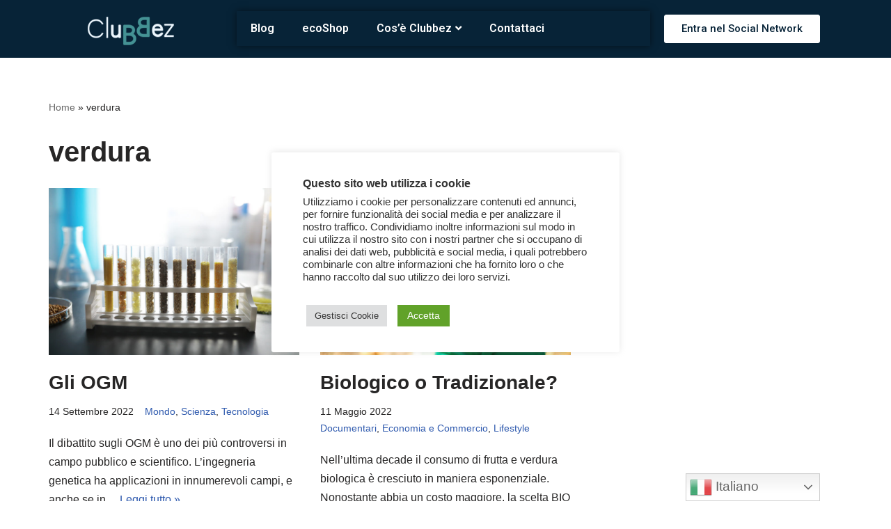

--- FILE ---
content_type: text/html; charset=UTF-8
request_url: https://clubbez.shop/tag/verdura/
body_size: 23944
content:
<!DOCTYPE html>
<html lang="it-IT">

<head>
	
	<meta charset="UTF-8">
	<meta name="viewport" content="width=device-width, initial-scale=1, minimum-scale=1">
	<link rel="profile" href="http://gmpg.org/xfn/11">
			<script type="text/javascript">function theChampLoadEvent(e){var t=window.onload;if(typeof window.onload!="function"){window.onload=e}else{window.onload=function(){t();e()}}}</script>
		<script type="text/javascript">var theChampDefaultLang = 'it_IT', theChampCloseIconPath = 'https://clubbez.shop/wp-content/plugins/super-socializer/images/close.png';</script>
		<script>var theChampSiteUrl = 'https://clubbez.shop', theChampVerified = 0, theChampEmailPopup = 0, heateorSsMoreSharePopupSearchText = 'Search';</script>
			<script> var theChampFBKey = '', theChampFBLang = 'it_IT', theChampFbLikeMycred = 0, theChampSsga = 0, theChampCommentNotification = 0, theChampHeateorFcmRecentComments = 0, theChampFbIosLogin = 0; </script>
						<script type="text/javascript">var theChampFBCommentUrl = 'https://clubbez.shop/2022/09/14/gli-ogm/'; var theChampFBCommentColor = ''; var theChampFBCommentNumPosts = ''; var theChampFBCommentWidth = '100%'; var theChampFBCommentOrderby = ''; var theChampCommentingTabs = "wordpress,facebook,disqus", theChampGpCommentsUrl = 'https://clubbez.shop/2022/09/14/gli-ogm/', theChampDisqusShortname = '', theChampScEnabledTabs = 'wordpress,fb', theChampScLabel = 'Leave a reply', theChampScTabLabels = {"wordpress":"Default Comments (0)","fb":"Facebook Comments","disqus":"Disqus Comments"}, theChampGpCommentsWidth = 0, theChampCommentingId = 'respond'</script>
						<script> var theChampSharingAjaxUrl = 'https://clubbez.shop/wp-admin/admin-ajax.php', heateorSsFbMessengerAPI = 'https://www.facebook.com/dialog/send?app_id=595489497242932&display=popup&link=%encoded_post_url%&redirect_uri=%encoded_post_url%',heateorSsWhatsappShareAPI = 'web', heateorSsUrlCountFetched = [], heateorSsSharesText = 'Shares', heateorSsShareText = 'Share', theChampPluginIconPath = 'https://clubbez.shop/wp-content/plugins/super-socializer/images/logo.png', theChampSaveSharesLocally = 0, theChampHorizontalSharingCountEnable = 0, theChampVerticalSharingCountEnable = 0, theChampSharingOffset = -10, theChampCounterOffset = -10, theChampMobileStickySharingEnabled = 0, heateorSsCopyLinkMessage = "Link copied.";
		var heateorSsHorSharingShortUrl = "https://clubbez.shop/2022/09/14/gli-ogm/";var heateorSsVerticalSharingShortUrl = "https://clubbez.shop/2022/09/14/gli-ogm/";		</script>
			<style type="text/css">
						.the_champ_button_instagram span.the_champ_svg,a.the_champ_instagram span.the_champ_svg{background:radial-gradient(circle at 30% 107%,#fdf497 0,#fdf497 5%,#fd5949 45%,#d6249f 60%,#285aeb 90%)}
					.the_champ_horizontal_sharing .the_champ_svg,.heateor_ss_standard_follow_icons_container .the_champ_svg{
					color: #fff;
				border-width: 0px;
		border-style: solid;
		border-color: transparent;
	}
		.the_champ_horizontal_sharing .theChampTCBackground{
		color:#666;
	}
		.the_champ_horizontal_sharing span.the_champ_svg:hover,.heateor_ss_standard_follow_icons_container span.the_champ_svg:hover{
				border-color: transparent;
	}
		.the_champ_vertical_sharing span.the_champ_svg,.heateor_ss_floating_follow_icons_container span.the_champ_svg{
					color: #fff;
				border-width: 0px;
		border-style: solid;
		border-color: transparent;
	}
		.the_champ_vertical_sharing .theChampTCBackground{
		color:#666;
	}
		.the_champ_vertical_sharing span.the_champ_svg:hover,.heateor_ss_floating_follow_icons_container span.the_champ_svg:hover{
						border-color: transparent;
		}
	@media screen and (max-width:783px){.the_champ_vertical_sharing{display:none!important}}</style>
	<meta name='robots' content='index, follow, max-image-preview:large, max-snippet:-1, max-video-preview:-1' />

	<!-- This site is optimized with the Yoast SEO plugin v21.5 - https://yoast.com/wordpress/plugins/seo/ -->
	<title>verdura Archivi - Clubbez - Blog Ecologico</title>
	<link rel="canonical" href="https://clubbez.shop/tag/verdura/" />
	<meta property="og:locale" content="it_IT" />
	<meta property="og:type" content="article" />
	<meta property="og:title" content="verdura Archivi - Clubbez - Blog Ecologico" />
	<meta property="og:url" content="https://clubbez.shop/tag/verdura/" />
	<meta property="og:site_name" content="Clubbez - Blog Ecologico" />
	<meta name="twitter:card" content="summary_large_image" />
	<meta name="twitter:site" content="@ClubbezOfficial" />
	<script type="application/ld+json" class="yoast-schema-graph">{"@context":"https://schema.org","@graph":[{"@type":"CollectionPage","@id":"https://clubbez.shop/tag/verdura/","url":"https://clubbez.shop/tag/verdura/","name":"verdura Archivi - Clubbez - Blog Ecologico","isPartOf":{"@id":"https://clubbez.shop/#website"},"primaryImageOfPage":{"@id":"https://clubbez.shop/tag/verdura/#primaryimage"},"image":{"@id":"https://clubbez.shop/tag/verdura/#primaryimage"},"thumbnailUrl":"https://clubbez.shop/wp-content/uploads/2022/06/ogm-clubbez-ecologia-natura-scaled.jpeg","breadcrumb":{"@id":"https://clubbez.shop/tag/verdura/#breadcrumb"},"inLanguage":"it-IT"},{"@type":"ImageObject","inLanguage":"it-IT","@id":"https://clubbez.shop/tag/verdura/#primaryimage","url":"https://clubbez.shop/wp-content/uploads/2022/06/ogm-clubbez-ecologia-natura-scaled.jpeg","contentUrl":"https://clubbez.shop/wp-content/uploads/2022/06/ogm-clubbez-ecologia-natura-scaled.jpeg","width":2560,"height":1707},{"@type":"BreadcrumbList","@id":"https://clubbez.shop/tag/verdura/#breadcrumb","itemListElement":[{"@type":"ListItem","position":1,"name":"Home","item":"https://clubbez.shop/"},{"@type":"ListItem","position":2,"name":"verdura"}]},{"@type":"WebSite","@id":"https://clubbez.shop/#website","url":"https://clubbez.shop/","name":"Clubbez - Blog Ecologico","description":"BLOG ECOLOGICO - PRODOTTI ECOSOSTENIBILI PER VIVERE MEGLIO","publisher":{"@id":"https://clubbez.shop/#organization"},"potentialAction":[{"@type":"SearchAction","target":{"@type":"EntryPoint","urlTemplate":"https://clubbez.shop/?s={search_term_string}"},"query-input":"required name=search_term_string"}],"inLanguage":"it-IT"},{"@type":"Organization","@id":"https://clubbez.shop/#organization","name":"CLUBBEZ","url":"https://clubbez.shop/","logo":{"@type":"ImageObject","inLanguage":"it-IT","@id":"https://clubbez.shop/#/schema/logo/image/","url":"https://clubbez.shop/wp-content/uploads/2023/08/clubbez-logo-social-network-ecologico.png","contentUrl":"https://clubbez.shop/wp-content/uploads/2023/08/clubbez-logo-social-network-ecologico.png","width":165,"height":166,"caption":"CLUBBEZ"},"image":{"@id":"https://clubbez.shop/#/schema/logo/image/"},"sameAs":["https://www.facebook.com/clubbez","https://twitter.com/ClubbezOfficial","https://www.instagram.com/clubbez","https://www.youtube.com/channel/UCVCi4-K9ldXLDUyrrPN5cYQ"]}]}</script>
	<!-- / Yoast SEO plugin. -->


<link rel="alternate" type="application/rss+xml" title="Clubbez - Blog Ecologico &raquo; Feed" href="https://clubbez.shop/feed/" />
<link rel="alternate" type="application/rss+xml" title="Clubbez - Blog Ecologico &raquo; Feed dei commenti" href="https://clubbez.shop/comments/feed/" />
<link rel="alternate" type="application/rss+xml" title="Clubbez - Blog Ecologico &raquo; verdura Feed del tag" href="https://clubbez.shop/tag/verdura/feed/" />
<script type="text/javascript">
/* <![CDATA[ */
window._wpemojiSettings = {"baseUrl":"https:\/\/s.w.org\/images\/core\/emoji\/15.0.3\/72x72\/","ext":".png","svgUrl":"https:\/\/s.w.org\/images\/core\/emoji\/15.0.3\/svg\/","svgExt":".svg","source":{"concatemoji":"https:\/\/clubbez.shop\/wp-includes\/js\/wp-emoji-release.min.js?ver=6.5.7"}};
/*! This file is auto-generated */
!function(i,n){var o,s,e;function c(e){try{var t={supportTests:e,timestamp:(new Date).valueOf()};sessionStorage.setItem(o,JSON.stringify(t))}catch(e){}}function p(e,t,n){e.clearRect(0,0,e.canvas.width,e.canvas.height),e.fillText(t,0,0);var t=new Uint32Array(e.getImageData(0,0,e.canvas.width,e.canvas.height).data),r=(e.clearRect(0,0,e.canvas.width,e.canvas.height),e.fillText(n,0,0),new Uint32Array(e.getImageData(0,0,e.canvas.width,e.canvas.height).data));return t.every(function(e,t){return e===r[t]})}function u(e,t,n){switch(t){case"flag":return n(e,"\ud83c\udff3\ufe0f\u200d\u26a7\ufe0f","\ud83c\udff3\ufe0f\u200b\u26a7\ufe0f")?!1:!n(e,"\ud83c\uddfa\ud83c\uddf3","\ud83c\uddfa\u200b\ud83c\uddf3")&&!n(e,"\ud83c\udff4\udb40\udc67\udb40\udc62\udb40\udc65\udb40\udc6e\udb40\udc67\udb40\udc7f","\ud83c\udff4\u200b\udb40\udc67\u200b\udb40\udc62\u200b\udb40\udc65\u200b\udb40\udc6e\u200b\udb40\udc67\u200b\udb40\udc7f");case"emoji":return!n(e,"\ud83d\udc26\u200d\u2b1b","\ud83d\udc26\u200b\u2b1b")}return!1}function f(e,t,n){var r="undefined"!=typeof WorkerGlobalScope&&self instanceof WorkerGlobalScope?new OffscreenCanvas(300,150):i.createElement("canvas"),a=r.getContext("2d",{willReadFrequently:!0}),o=(a.textBaseline="top",a.font="600 32px Arial",{});return e.forEach(function(e){o[e]=t(a,e,n)}),o}function t(e){var t=i.createElement("script");t.src=e,t.defer=!0,i.head.appendChild(t)}"undefined"!=typeof Promise&&(o="wpEmojiSettingsSupports",s=["flag","emoji"],n.supports={everything:!0,everythingExceptFlag:!0},e=new Promise(function(e){i.addEventListener("DOMContentLoaded",e,{once:!0})}),new Promise(function(t){var n=function(){try{var e=JSON.parse(sessionStorage.getItem(o));if("object"==typeof e&&"number"==typeof e.timestamp&&(new Date).valueOf()<e.timestamp+604800&&"object"==typeof e.supportTests)return e.supportTests}catch(e){}return null}();if(!n){if("undefined"!=typeof Worker&&"undefined"!=typeof OffscreenCanvas&&"undefined"!=typeof URL&&URL.createObjectURL&&"undefined"!=typeof Blob)try{var e="postMessage("+f.toString()+"("+[JSON.stringify(s),u.toString(),p.toString()].join(",")+"));",r=new Blob([e],{type:"text/javascript"}),a=new Worker(URL.createObjectURL(r),{name:"wpTestEmojiSupports"});return void(a.onmessage=function(e){c(n=e.data),a.terminate(),t(n)})}catch(e){}c(n=f(s,u,p))}t(n)}).then(function(e){for(var t in e)n.supports[t]=e[t],n.supports.everything=n.supports.everything&&n.supports[t],"flag"!==t&&(n.supports.everythingExceptFlag=n.supports.everythingExceptFlag&&n.supports[t]);n.supports.everythingExceptFlag=n.supports.everythingExceptFlag&&!n.supports.flag,n.DOMReady=!1,n.readyCallback=function(){n.DOMReady=!0}}).then(function(){return e}).then(function(){var e;n.supports.everything||(n.readyCallback(),(e=n.source||{}).concatemoji?t(e.concatemoji):e.wpemoji&&e.twemoji&&(t(e.twemoji),t(e.wpemoji)))}))}((window,document),window._wpemojiSettings);
/* ]]> */
</script>
<link rel='stylesheet' id='gtranslate-style-css' href='https://clubbez.shop/wp-content/plugins/gtranslate/gtranslate-style32.css?ver=6.5.7' type='text/css' media='all' />
<style id='wp-emoji-styles-inline-css' type='text/css'>

	img.wp-smiley, img.emoji {
		display: inline !important;
		border: none !important;
		box-shadow: none !important;
		height: 1em !important;
		width: 1em !important;
		margin: 0 0.07em !important;
		vertical-align: -0.1em !important;
		background: none !important;
		padding: 0 !important;
	}
</style>
<link rel='stylesheet' id='wp-block-library-css' href='https://clubbez.shop/wp-includes/css/dist/block-library/style.min.css?ver=6.5.7' type='text/css' media='all' />
<link rel='stylesheet' id='wc-blocks-vendors-style-css' href='https://clubbez.shop/wp-content/plugins/woocommerce/packages/woocommerce-blocks/build/wc-blocks-vendors-style.css?ver=6.1.0' type='text/css' media='all' />
<link rel='stylesheet' id='wc-blocks-style-css' href='https://clubbez.shop/wp-content/plugins/woocommerce/packages/woocommerce-blocks/build/wc-blocks-style.css?ver=6.1.0' type='text/css' media='all' />
<style id='classic-theme-styles-inline-css' type='text/css'>
/*! This file is auto-generated */
.wp-block-button__link{color:#fff;background-color:#32373c;border-radius:9999px;box-shadow:none;text-decoration:none;padding:calc(.667em + 2px) calc(1.333em + 2px);font-size:1.125em}.wp-block-file__button{background:#32373c;color:#fff;text-decoration:none}
</style>
<style id='global-styles-inline-css' type='text/css'>
body{--wp--preset--color--black: #000000;--wp--preset--color--cyan-bluish-gray: #abb8c3;--wp--preset--color--white: #ffffff;--wp--preset--color--pale-pink: #f78da7;--wp--preset--color--vivid-red: #cf2e2e;--wp--preset--color--luminous-vivid-orange: #ff6900;--wp--preset--color--luminous-vivid-amber: #fcb900;--wp--preset--color--light-green-cyan: #7bdcb5;--wp--preset--color--vivid-green-cyan: #00d084;--wp--preset--color--pale-cyan-blue: #8ed1fc;--wp--preset--color--vivid-cyan-blue: #0693e3;--wp--preset--color--vivid-purple: #9b51e0;--wp--preset--color--neve-link-color: var(--nv-primary-accent);--wp--preset--color--neve-link-hover-color: var(--nv-secondary-accent);--wp--preset--color--nv-site-bg: var(--nv-site-bg);--wp--preset--color--nv-light-bg: var(--nv-light-bg);--wp--preset--color--nv-dark-bg: var(--nv-dark-bg);--wp--preset--color--neve-text-color: var(--nv-text-color);--wp--preset--color--nv-text-dark-bg: var(--nv-text-dark-bg);--wp--preset--color--nv-c-1: var(--nv-c-1);--wp--preset--color--nv-c-2: var(--nv-c-2);--wp--preset--gradient--vivid-cyan-blue-to-vivid-purple: linear-gradient(135deg,rgba(6,147,227,1) 0%,rgb(155,81,224) 100%);--wp--preset--gradient--light-green-cyan-to-vivid-green-cyan: linear-gradient(135deg,rgb(122,220,180) 0%,rgb(0,208,130) 100%);--wp--preset--gradient--luminous-vivid-amber-to-luminous-vivid-orange: linear-gradient(135deg,rgba(252,185,0,1) 0%,rgba(255,105,0,1) 100%);--wp--preset--gradient--luminous-vivid-orange-to-vivid-red: linear-gradient(135deg,rgba(255,105,0,1) 0%,rgb(207,46,46) 100%);--wp--preset--gradient--very-light-gray-to-cyan-bluish-gray: linear-gradient(135deg,rgb(238,238,238) 0%,rgb(169,184,195) 100%);--wp--preset--gradient--cool-to-warm-spectrum: linear-gradient(135deg,rgb(74,234,220) 0%,rgb(151,120,209) 20%,rgb(207,42,186) 40%,rgb(238,44,130) 60%,rgb(251,105,98) 80%,rgb(254,248,76) 100%);--wp--preset--gradient--blush-light-purple: linear-gradient(135deg,rgb(255,206,236) 0%,rgb(152,150,240) 100%);--wp--preset--gradient--blush-bordeaux: linear-gradient(135deg,rgb(254,205,165) 0%,rgb(254,45,45) 50%,rgb(107,0,62) 100%);--wp--preset--gradient--luminous-dusk: linear-gradient(135deg,rgb(255,203,112) 0%,rgb(199,81,192) 50%,rgb(65,88,208) 100%);--wp--preset--gradient--pale-ocean: linear-gradient(135deg,rgb(255,245,203) 0%,rgb(182,227,212) 50%,rgb(51,167,181) 100%);--wp--preset--gradient--electric-grass: linear-gradient(135deg,rgb(202,248,128) 0%,rgb(113,206,126) 100%);--wp--preset--gradient--midnight: linear-gradient(135deg,rgb(2,3,129) 0%,rgb(40,116,252) 100%);--wp--preset--font-size--small: 13px;--wp--preset--font-size--medium: 20px;--wp--preset--font-size--large: 36px;--wp--preset--font-size--x-large: 42px;--wp--preset--spacing--20: 0.44rem;--wp--preset--spacing--30: 0.67rem;--wp--preset--spacing--40: 1rem;--wp--preset--spacing--50: 1.5rem;--wp--preset--spacing--60: 2.25rem;--wp--preset--spacing--70: 3.38rem;--wp--preset--spacing--80: 5.06rem;--wp--preset--shadow--natural: 6px 6px 9px rgba(0, 0, 0, 0.2);--wp--preset--shadow--deep: 12px 12px 50px rgba(0, 0, 0, 0.4);--wp--preset--shadow--sharp: 6px 6px 0px rgba(0, 0, 0, 0.2);--wp--preset--shadow--outlined: 6px 6px 0px -3px rgba(255, 255, 255, 1), 6px 6px rgba(0, 0, 0, 1);--wp--preset--shadow--crisp: 6px 6px 0px rgba(0, 0, 0, 1);}:where(.is-layout-flex){gap: 0.5em;}:where(.is-layout-grid){gap: 0.5em;}body .is-layout-flex{display: flex;}body .is-layout-flex{flex-wrap: wrap;align-items: center;}body .is-layout-flex > *{margin: 0;}body .is-layout-grid{display: grid;}body .is-layout-grid > *{margin: 0;}:where(.wp-block-columns.is-layout-flex){gap: 2em;}:where(.wp-block-columns.is-layout-grid){gap: 2em;}:where(.wp-block-post-template.is-layout-flex){gap: 1.25em;}:where(.wp-block-post-template.is-layout-grid){gap: 1.25em;}.has-black-color{color: var(--wp--preset--color--black) !important;}.has-cyan-bluish-gray-color{color: var(--wp--preset--color--cyan-bluish-gray) !important;}.has-white-color{color: var(--wp--preset--color--white) !important;}.has-pale-pink-color{color: var(--wp--preset--color--pale-pink) !important;}.has-vivid-red-color{color: var(--wp--preset--color--vivid-red) !important;}.has-luminous-vivid-orange-color{color: var(--wp--preset--color--luminous-vivid-orange) !important;}.has-luminous-vivid-amber-color{color: var(--wp--preset--color--luminous-vivid-amber) !important;}.has-light-green-cyan-color{color: var(--wp--preset--color--light-green-cyan) !important;}.has-vivid-green-cyan-color{color: var(--wp--preset--color--vivid-green-cyan) !important;}.has-pale-cyan-blue-color{color: var(--wp--preset--color--pale-cyan-blue) !important;}.has-vivid-cyan-blue-color{color: var(--wp--preset--color--vivid-cyan-blue) !important;}.has-vivid-purple-color{color: var(--wp--preset--color--vivid-purple) !important;}.has-black-background-color{background-color: var(--wp--preset--color--black) !important;}.has-cyan-bluish-gray-background-color{background-color: var(--wp--preset--color--cyan-bluish-gray) !important;}.has-white-background-color{background-color: var(--wp--preset--color--white) !important;}.has-pale-pink-background-color{background-color: var(--wp--preset--color--pale-pink) !important;}.has-vivid-red-background-color{background-color: var(--wp--preset--color--vivid-red) !important;}.has-luminous-vivid-orange-background-color{background-color: var(--wp--preset--color--luminous-vivid-orange) !important;}.has-luminous-vivid-amber-background-color{background-color: var(--wp--preset--color--luminous-vivid-amber) !important;}.has-light-green-cyan-background-color{background-color: var(--wp--preset--color--light-green-cyan) !important;}.has-vivid-green-cyan-background-color{background-color: var(--wp--preset--color--vivid-green-cyan) !important;}.has-pale-cyan-blue-background-color{background-color: var(--wp--preset--color--pale-cyan-blue) !important;}.has-vivid-cyan-blue-background-color{background-color: var(--wp--preset--color--vivid-cyan-blue) !important;}.has-vivid-purple-background-color{background-color: var(--wp--preset--color--vivid-purple) !important;}.has-black-border-color{border-color: var(--wp--preset--color--black) !important;}.has-cyan-bluish-gray-border-color{border-color: var(--wp--preset--color--cyan-bluish-gray) !important;}.has-white-border-color{border-color: var(--wp--preset--color--white) !important;}.has-pale-pink-border-color{border-color: var(--wp--preset--color--pale-pink) !important;}.has-vivid-red-border-color{border-color: var(--wp--preset--color--vivid-red) !important;}.has-luminous-vivid-orange-border-color{border-color: var(--wp--preset--color--luminous-vivid-orange) !important;}.has-luminous-vivid-amber-border-color{border-color: var(--wp--preset--color--luminous-vivid-amber) !important;}.has-light-green-cyan-border-color{border-color: var(--wp--preset--color--light-green-cyan) !important;}.has-vivid-green-cyan-border-color{border-color: var(--wp--preset--color--vivid-green-cyan) !important;}.has-pale-cyan-blue-border-color{border-color: var(--wp--preset--color--pale-cyan-blue) !important;}.has-vivid-cyan-blue-border-color{border-color: var(--wp--preset--color--vivid-cyan-blue) !important;}.has-vivid-purple-border-color{border-color: var(--wp--preset--color--vivid-purple) !important;}.has-vivid-cyan-blue-to-vivid-purple-gradient-background{background: var(--wp--preset--gradient--vivid-cyan-blue-to-vivid-purple) !important;}.has-light-green-cyan-to-vivid-green-cyan-gradient-background{background: var(--wp--preset--gradient--light-green-cyan-to-vivid-green-cyan) !important;}.has-luminous-vivid-amber-to-luminous-vivid-orange-gradient-background{background: var(--wp--preset--gradient--luminous-vivid-amber-to-luminous-vivid-orange) !important;}.has-luminous-vivid-orange-to-vivid-red-gradient-background{background: var(--wp--preset--gradient--luminous-vivid-orange-to-vivid-red) !important;}.has-very-light-gray-to-cyan-bluish-gray-gradient-background{background: var(--wp--preset--gradient--very-light-gray-to-cyan-bluish-gray) !important;}.has-cool-to-warm-spectrum-gradient-background{background: var(--wp--preset--gradient--cool-to-warm-spectrum) !important;}.has-blush-light-purple-gradient-background{background: var(--wp--preset--gradient--blush-light-purple) !important;}.has-blush-bordeaux-gradient-background{background: var(--wp--preset--gradient--blush-bordeaux) !important;}.has-luminous-dusk-gradient-background{background: var(--wp--preset--gradient--luminous-dusk) !important;}.has-pale-ocean-gradient-background{background: var(--wp--preset--gradient--pale-ocean) !important;}.has-electric-grass-gradient-background{background: var(--wp--preset--gradient--electric-grass) !important;}.has-midnight-gradient-background{background: var(--wp--preset--gradient--midnight) !important;}.has-small-font-size{font-size: var(--wp--preset--font-size--small) !important;}.has-medium-font-size{font-size: var(--wp--preset--font-size--medium) !important;}.has-large-font-size{font-size: var(--wp--preset--font-size--large) !important;}.has-x-large-font-size{font-size: var(--wp--preset--font-size--x-large) !important;}
.wp-block-navigation a:where(:not(.wp-element-button)){color: inherit;}
:where(.wp-block-post-template.is-layout-flex){gap: 1.25em;}:where(.wp-block-post-template.is-layout-grid){gap: 1.25em;}
:where(.wp-block-columns.is-layout-flex){gap: 2em;}:where(.wp-block-columns.is-layout-grid){gap: 2em;}
.wp-block-pullquote{font-size: 1.5em;line-height: 1.6;}
</style>
<link rel='stylesheet' id='clubbez-button-css' href='https://clubbez.shop/wp-content/plugins/clubbez-share-and-login//assets/css/button-style.css?ver=6.5.7' type='text/css' media='all' />
<link rel='stylesheet' id='cookie-law-info-css' href='https://clubbez.shop/wp-content/plugins/cookie-law-info/public/css/cookie-law-info-public.css?ver=2.1.1' type='text/css' media='all' />
<link rel='stylesheet' id='cookie-law-info-gdpr-css' href='https://clubbez.shop/wp-content/plugins/cookie-law-info/public/css/cookie-law-info-gdpr.css?ver=2.1.1' type='text/css' media='all' />
<link rel='stylesheet' id='gamipress-css-css' href='https://clubbez.shop/wp-content/plugins/gamipress/assets/css/gamipress.min.css?ver=2.2.7' type='text/css' media='all' />
<link rel='stylesheet' id='a3-pvc-style-css' href='https://clubbez.shop/wp-content/plugins/page-views-count/assets/css/style.min.css?ver=2.5.4' type='text/css' media='all' />
<link rel='stylesheet' id='preloader-awesome-css' href='https://clubbez.shop/wp-content/plugins/preloader-awesome/public/css/preloader-awesome-public.css?ver=1.0.0' type='text/css' media='all' />
<link rel='stylesheet' id='rpt_front_style-css' href='https://clubbez.shop/wp-content/plugins/related-posts-thumbnails/assets/css/front.css?ver=1.9.0' type='text/css' media='all' />
<link rel='stylesheet' id='templately-editor-css' href='https://clubbez.shop/wp-content/plugins/templately/assets/css/editor.css?ver=1.3.1' type='text/css' media='all' />
<link rel='stylesheet' id='animated-woostore-styles-css' href='https://clubbez.shop/wp-content/plugins/woo-shop-hover-effects/css/style.css?ver=6.5.7' type='text/css' media='all' />
<link rel='stylesheet' id='animate-css-css' href='https://clubbez.shop/wp-content/plugins/woo-shop-hover-effects/css/animate.min.css?ver=6.5.7' type='text/css' media='all' />
<link rel='stylesheet' id='woocommerce-layout-css' href='https://clubbez.shop/wp-content/plugins/woocommerce/assets/css/woocommerce-layout.css?ver=5.9.1' type='text/css' media='all' />
<link rel='stylesheet' id='woocommerce-smallscreen-css' href='https://clubbez.shop/wp-content/plugins/woocommerce/assets/css/woocommerce-smallscreen.css?ver=5.9.1' type='text/css' media='only screen and (max-width: 768px)' />
<link rel='stylesheet' id='woocommerce-general-css' href='https://clubbez.shop/wp-content/plugins/woocommerce/assets/css/woocommerce.css?ver=5.9.1' type='text/css' media='all' />
<style id='woocommerce-inline-inline-css' type='text/css'>
.woocommerce form .form-row .required { visibility: visible; }
</style>
<link rel='stylesheet' id='wp_dummy_content_generator-css' href='https://clubbez.shop/wp-content/plugins/wp-dummy-content-generator/public/css/wp_dummy_content_generator-public.css?ver=2.0.1' type='text/css' media='all' />
<link rel='stylesheet' id='spreadplugin-css' href='https://clubbez.shop/wp-content/plugins/wp-spreadplugin/css/spreadplugin.css?ver=6.5.7' type='text/css' media='all' />
<link rel='stylesheet' id='magnific_popup_css-css' href='https://clubbez.shop/wp-content/plugins/wp-spreadplugin/css/magnific-popup.css?ver=6.5.7' type='text/css' media='all' />
<link rel='stylesheet' id='020c44351-css' href='https://clubbez.shop/wp-content/uploads/essential-addons-elementor/020c44351.min.css?ver=1768761561' type='text/css' media='all' />
<link rel='stylesheet' id='hfe-style-css' href='https://clubbez.shop/wp-content/plugins/header-footer-elementor/assets/css/header-footer-elementor.css?ver=1.6.5' type='text/css' media='all' />
<link rel='stylesheet' id='elementor-icons-css' href='https://clubbez.shop/wp-content/plugins/elementor/assets/lib/eicons/css/elementor-icons.min.css?ver=5.13.0' type='text/css' media='all' />
<link rel='stylesheet' id='elementor-frontend-css' href='https://clubbez.shop/wp-content/plugins/elementor/assets/css/frontend.min.css?ver=3.4.8' type='text/css' media='all' />
<style id='elementor-frontend-inline-css' type='text/css'>
@font-face{font-family:eicons;src:url(https://clubbez.shop/wp-content/plugins/elementor/assets/lib/eicons/fonts/eicons.eot?5.10.0);src:url(https://clubbez.shop/wp-content/plugins/elementor/assets/lib/eicons/fonts/eicons.eot?5.10.0#iefix) format("embedded-opentype"),url(https://clubbez.shop/wp-content/plugins/elementor/assets/lib/eicons/fonts/eicons.woff2?5.10.0) format("woff2"),url(https://clubbez.shop/wp-content/plugins/elementor/assets/lib/eicons/fonts/eicons.woff?5.10.0) format("woff"),url(https://clubbez.shop/wp-content/plugins/elementor/assets/lib/eicons/fonts/eicons.ttf?5.10.0) format("truetype"),url(https://clubbez.shop/wp-content/plugins/elementor/assets/lib/eicons/fonts/eicons.svg?5.10.0#eicon) format("svg");font-weight:400;font-style:normal}
</style>
<link rel='stylesheet' id='elementor-post-9-css' href='https://clubbez.shop/wp-content/uploads/elementor/css/post-9.css?ver=1644511974' type='text/css' media='all' />
<link rel='stylesheet' id='elementor-pro-css' href='https://clubbez.shop/wp-content/plugins/elementor-pro/assets/css/frontend.min.css?ver=3.5.2' type='text/css' media='all' />
<link rel='stylesheet' id='jet-sticky-frontend-css' href='https://clubbez.shop/wp-content/plugins/jetsticky-for-elementor/assets/css/jet-sticky-frontend.css?ver=1.0.3' type='text/css' media='all' />
<link rel='stylesheet' id='font-awesome-5-all-css' href='https://clubbez.shop/wp-content/plugins/elementor/assets/lib/font-awesome/css/all.min.css?ver=4.7.2' type='text/css' media='all' />
<link rel='stylesheet' id='font-awesome-4-shim-css' href='https://clubbez.shop/wp-content/plugins/elementor/assets/lib/font-awesome/css/v4-shims.min.css?ver=4.9.6' type='text/css' media='all' />
<link rel='stylesheet' id='elementor-global-css' href='https://clubbez.shop/wp-content/uploads/elementor/css/global.css?ver=1644511955' type='text/css' media='all' />
<link rel='stylesheet' id='elementor-post-1882-css' href='https://clubbez.shop/wp-content/uploads/elementor/css/post-1882.css?ver=1648741994' type='text/css' media='all' />
<link rel='stylesheet' id='hfe-widgets-style-css' href='https://clubbez.shop/wp-content/plugins/header-footer-elementor/inc/widgets-css/frontend.css?ver=1.6.5' type='text/css' media='all' />
<link rel='stylesheet' id='neve-woocommerce-css' href='https://clubbez.shop/wp-content/themes/neve/assets/css/woocommerce.min.css?ver=3.2.4' type='text/css' media='all' />
<link rel='stylesheet' id='neve-style-css' href='https://clubbez.shop/wp-content/themes/neve/style-main-new.min.css?ver=3.2.4' type='text/css' media='all' />
<style id='neve-style-inline-css' type='text/css'>
.nv-meta-list li.meta:not(:last-child):after { content:"" }
 :root{ --container: 748px;--postWidth:100%; --primaryBtnBg: var(--nv-primary-accent); --primaryBtnHoverBg: var(--nv-primary-accent); --primaryBtnColor: #ffffff; --secondaryBtnColor: var(--nv-primary-accent); --primaryBtnHoverColor: #ffffff; --secondaryBtnHoverColor: var(--nv-primary-accent);--primaryBtnBorderRadius:3px;--secondaryBtnBorderRadius:3px;--secondaryBtnBorderWidth:3px;--btnPadding:13px 15px;--primaryBtnPadding:13px 15px;--secondaryBtnPadding:10px 12px; --bodyFontFamily: Arial,Helvetica,sans-serif; --bodyFontSize: 15px; --bodyLineHeight: 1.6; --bodyLetterSpacing: 0px; --bodyFontWeight: 400; --h1FontSize: 36px; --h1FontWeight: 700; --h1LineHeight: 1.2; --h1LetterSpacing: 0px; --h1TextTransform: none; --h2FontSize: 28px; --h2FontWeight: 700; --h2LineHeight: 1.3; --h2LetterSpacing: 0px; --h2TextTransform: none; --h3FontSize: 24px; --h3FontWeight: 700; --h3LineHeight: 1.4; --h3LetterSpacing: 0px; --h3TextTransform: none; --h4FontSize: 20px; --h4FontWeight: 700; --h4LineHeight: 1.6; --h4LetterSpacing: 0px; --h4TextTransform: none; --h5FontSize: 16px; --h5FontWeight: 700; --h5LineHeight: 1.6; --h5LetterSpacing: 0px; --h5TextTransform: none; --h6FontSize: 14px; --h6FontWeight: 700; --h6LineHeight: 1.6; --h6LetterSpacing: 0px; --h6TextTransform: none;--formFieldBorderWidth:2px;--formFieldBorderRadius:3px; --formFieldBgColor: var(--nv-site-bg); --formFieldBorderColor: #dddddd; --formFieldColor: var(--nv-text-color);--formFieldPadding:10px 12px; } .single-post-container .alignfull > [class*="__inner-container"], .single-post-container .alignwide > [class*="__inner-container"]{ max-width:718px } .single-product .alignfull > [class*="__inner-container"], .single-product .alignwide > [class*="__inner-container"]{ max-width:718px } .nv-meta-list{ --avatarSize: 20px; } .single .nv-meta-list{ --avatarSize: 20px; } .nv-is-boxed.nv-comments-wrap{ --padding:20px; } .nv-is-boxed.comment-respond{ --padding:20px; } .global-styled{ --bgColor: var(--nv-site-bg); } .header-top{ --rowBColor: var(--nv-light-bg); --color: var(--nv-text-color); --bgColor: var(--nv-site-bg); } .header-main{ --rowBColor: var(--nv-light-bg); --color: var(--nv-text-color); --bgColor: var(--nv-site-bg); } .header-bottom{ --rowBColor: var(--nv-light-bg); --color: var(--nv-text-color); --bgColor: var(--nv-site-bg); } .header-menu-sidebar-bg{ --justify: flex-start; --textAlign: left;--flexG: 1; --color: var(--nv-text-color); --bgColor: var(--nv-site-bg); } .header-menu-sidebar{ width: 360px; } .builder-item--logo{ --maxWidth: 120px;--padding:10px 0; --textAlign: left;--justify: flex-start; } .builder-item--nav-icon{ --padding:10px 15px; } .builder-item--primary-menu{ --hoverColor: var(--nv-secondary-accent); --activeColor: var(--nv-primary-accent); --spacing: 20px; --height: 25px; --fontSize: 1em; --lineHeight: 1.6; --letterSpacing: 0px; --fontWeight: 500; --textTransform: none; --iconSize: 1em; } .hfg-is-group.has-primary-menu .inherit-ff{ --inheritedFW: 500; } .footer-top-inner .row{ grid-template-columns:1fr 1fr 1fr; --vAlign: flex-start; } .footer-top{ --rowBColor: var(--nv-light-bg); --color: #072337; --bgColor: var(--nv-site-bg); } .footer-main-inner .row{ grid-template-columns:1fr 1fr 1fr; --vAlign: flex-start; } .footer-main{ --rowBColor: var(--nv-light-bg); --color: #072337; --bgColor: var(--nv-site-bg); } .footer-bottom-inner .row{ grid-template-columns:1fr 1fr 1fr; --vAlign: flex-start; } .footer-bottom{ --rowBColor: var(--nv-light-bg); --color: var(--nv-text-dark-bg); --bgColor: #072337; } .builder-item--footer-four-widgets{ --textAlign: left;--justify: flex-start; } .builder-item--footer_copyright{ --fontSize: 1em; --lineHeight: 1.6; --letterSpacing: 0px; --fontWeight: 500; --textTransform: none; --iconSize: 1em; --textAlign: left;--justify: flex-start; } @media(min-width: 576px){ :root{ --container: 992px;--postWidth:50%;--btnPadding:13px 15px;--primaryBtnPadding:13px 15px;--secondaryBtnPadding:10px 12px; --bodyFontSize: 16px; --bodyLineHeight: 1.6; --bodyLetterSpacing: 0px; --h1FontSize: 38px; --h1LineHeight: 1.2; --h1LetterSpacing: 0px; --h2FontSize: 30px; --h2LineHeight: 1.2; --h2LetterSpacing: 0px; --h3FontSize: 26px; --h3LineHeight: 1.4; --h3LetterSpacing: 0px; --h4FontSize: 22px; --h4LineHeight: 1.5; --h4LetterSpacing: 0px; --h5FontSize: 18px; --h5LineHeight: 1.6; --h5LetterSpacing: 0px; --h6FontSize: 14px; --h6LineHeight: 1.6; --h6LetterSpacing: 0px; } .single-post-container .alignfull > [class*="__inner-container"], .single-post-container .alignwide > [class*="__inner-container"]{ max-width:962px } .single-product .alignfull > [class*="__inner-container"], .single-product .alignwide > [class*="__inner-container"]{ max-width:962px } .nv-meta-list{ --avatarSize: 20px; } .single .nv-meta-list{ --avatarSize: 20px; } .nv-is-boxed.nv-comments-wrap{ --padding:30px; } .nv-is-boxed.comment-respond{ --padding:30px; } .header-menu-sidebar-bg{ --justify: flex-start; --textAlign: left;--flexG: 1; } .header-menu-sidebar{ width: 360px; } .builder-item--logo{ --maxWidth: 120px;--padding:10px 0; --textAlign: left;--justify: flex-start; } .builder-item--nav-icon{ --padding:10px 15px; } .builder-item--primary-menu{ --spacing: 20px; --height: 25px; --fontSize: 1em; --lineHeight: 1.6; --letterSpacing: 0px; --iconSize: 1em; } .builder-item--footer-four-widgets{ --textAlign: left;--justify: flex-start; } .builder-item--footer_copyright{ --fontSize: 1em; --lineHeight: 1.6; --letterSpacing: 0px; --iconSize: 1em; --textAlign: left;--justify: flex-start; } }@media(min-width: 960px){ :root{ --container: 1170px;--postWidth:33.333333333333%;--btnPadding:13px 15px;--primaryBtnPadding:13px 15px;--secondaryBtnPadding:10px 12px; --bodyFontSize: 16px; --bodyLineHeight: 1.7; --bodyLetterSpacing: 0px; --h1FontSize: 40px; --h1LineHeight: 1.1; --h1LetterSpacing: 0px; --h2FontSize: 32px; --h2LineHeight: 1.2; --h2LetterSpacing: 0px; --h3FontSize: 28px; --h3LineHeight: 1.4; --h3LetterSpacing: 0px; --h4FontSize: 24px; --h4LineHeight: 1.5; --h4LetterSpacing: 0px; --h5FontSize: 20px; --h5LineHeight: 1.6; --h5LetterSpacing: 0px; --h6FontSize: 16px; --h6LineHeight: 1.6; --h6LetterSpacing: 0px; } body:not(.single):not(.archive):not(.blog):not(.search):not(.error404) .neve-main > .container .col, body.post-type-archive-course .neve-main > .container .col, body.post-type-archive-llms_membership .neve-main > .container .col{ max-width: 100%; } body:not(.single):not(.archive):not(.blog):not(.search):not(.error404) .nv-sidebar-wrap, body.post-type-archive-course .nv-sidebar-wrap, body.post-type-archive-llms_membership .nv-sidebar-wrap{ max-width: 0%; } .neve-main > .archive-container .nv-index-posts.col{ max-width: 100%; } .neve-main > .archive-container .nv-sidebar-wrap{ max-width: 0%; } .neve-main > .single-post-container .nv-single-post-wrap.col{ max-width: 70%; } .single-post-container .alignfull > [class*="__inner-container"], .single-post-container .alignwide > [class*="__inner-container"]{ max-width:789px } .container-fluid.single-post-container .alignfull > [class*="__inner-container"], .container-fluid.single-post-container .alignwide > [class*="__inner-container"]{ max-width:calc(70% + 15px) } .neve-main > .single-post-container .nv-sidebar-wrap{ max-width: 30%; } .archive.woocommerce .neve-main > .shop-container .nv-shop.col{ max-width: 70%; } .archive.woocommerce .neve-main > .shop-container .nv-sidebar-wrap{ max-width: 30%; } .single-product .neve-main > .shop-container .nv-shop.col{ max-width: 100%; } .single-product .alignfull > [class*="__inner-container"], .single-product .alignwide > [class*="__inner-container"]{ max-width:1140px } .single-product .container-fluid .alignfull > [class*="__inner-container"], .single-product .alignwide > [class*="__inner-container"]{ max-width:calc(100% + 15px) } .single-product .neve-main > .shop-container .nv-sidebar-wrap{ max-width: 0%; } .nv-meta-list{ --avatarSize: 20px; } .single .nv-meta-list{ --avatarSize: 20px; } .nv-is-boxed.nv-comments-wrap{ --padding:40px; } .nv-is-boxed.comment-respond{ --padding:40px; } .header-menu-sidebar-bg{ --justify: flex-start; --textAlign: left;--flexG: 1; } .header-menu-sidebar{ width: 360px; } .builder-item--logo{ --maxWidth: 120px;--padding:10px 0; --textAlign: left;--justify: flex-start; } .builder-item--nav-icon{ --padding:10px 15px; } .builder-item--primary-menu{ --spacing: 20px; --height: 25px; --fontSize: 1em; --lineHeight: 1.6; --letterSpacing: 0px; --iconSize: 1em; } .builder-item--footer-four-widgets{ --textAlign: left;--justify: flex-start; } .builder-item--footer_copyright{ --fontSize: 1em; --lineHeight: 1.6; --letterSpacing: 0px; --iconSize: 1em; --textAlign: left;--justify: flex-start; } }.nv-content-wrap .elementor a:not(.button):not(.wp-block-file__button){ text-decoration: none; }:root{--nv-primary-accent:#2f5aae;--nv-secondary-accent:#2f5aae;--nv-site-bg:#ffffff;--nv-light-bg:#f4f5f7;--nv-dark-bg:#121212;--nv-text-color:#272626;--nv-text-dark-bg:#ffffff;--nv-c-1:#9463ae;--nv-c-2:#be574b;--nv-fallback-ff:Arial, Helvetica, sans-serif;}
:root{--e-global-color-nvprimaryaccent:#2f5aae;--e-global-color-nvsecondaryaccent:#2f5aae;--e-global-color-nvsitebg:#ffffff;--e-global-color-nvlightbg:#f4f5f7;--e-global-color-nvdarkbg:#121212;--e-global-color-nvtextcolor:#272626;--e-global-color-nvtextdarkbg:#ffffff;--e-global-color-nvc1:#9463ae;--e-global-color-nvc2:#be574b;}
</style>
<link rel='stylesheet' id='the_champ_frontend_css-css' href='https://clubbez.shop/wp-content/plugins/super-socializer/css/front.css?ver=7.13.33' type='text/css' media='all' />
<link rel='stylesheet' id='a3pvc-css' href='//clubbez.shop/wp-content/uploads/sass/pvc.min.css?ver=1651840227' type='text/css' media='all' />
<link rel='stylesheet' id='google-fonts-1-css' href='https://fonts.googleapis.com/css?family=Roboto%3A100%2C100italic%2C200%2C200italic%2C300%2C300italic%2C400%2C400italic%2C500%2C500italic%2C600%2C600italic%2C700%2C700italic%2C800%2C800italic%2C900%2C900italic%7CRoboto+Slab%3A100%2C100italic%2C200%2C200italic%2C300%2C300italic%2C400%2C400italic%2C500%2C500italic%2C600%2C600italic%2C700%2C700italic%2C800%2C800italic%2C900%2C900italic&#038;display=auto&#038;ver=6.5.7' type='text/css' media='all' />
<link rel='stylesheet' id='elementor-icons-shared-0-css' href='https://clubbez.shop/wp-content/plugins/elementor/assets/lib/font-awesome/css/fontawesome.min.css?ver=5.15.3' type='text/css' media='all' />
<link rel='stylesheet' id='elementor-icons-fa-solid-css' href='https://clubbez.shop/wp-content/plugins/elementor/assets/lib/font-awesome/css/solid.min.css?ver=5.15.3' type='text/css' media='all' />
<script type="text/javascript" src="https://clubbez.shop/wp-includes/js/jquery/jquery.min.js?ver=3.7.1" id="jquery-core-js"></script>
<script type="text/javascript" src="https://clubbez.shop/wp-includes/js/jquery/jquery-migrate.min.js?ver=3.4.1" id="jquery-migrate-js"></script>
<script type="text/javascript" id="cookie-law-info-js-extra">
/* <![CDATA[ */
var Cli_Data = {"nn_cookie_ids":[],"cookielist":[],"non_necessary_cookies":[],"ccpaEnabled":"1","ccpaRegionBased":"","ccpaBarEnabled":"1","strictlyEnabled":["necessary","obligatoire"],"ccpaType":"ccpa_gdpr","js_blocking":"1","custom_integration":"","triggerDomRefresh":"","secure_cookies":""};
var cli_cookiebar_settings = {"animate_speed_hide":"500","animate_speed_show":"500","background":"#FFF","border":"#b1a6a6c2","border_on":"","button_1_button_colour":"#61a229","button_1_button_hover":"#4e8221","button_1_link_colour":"#fff","button_1_as_button":"1","button_1_new_win":"","button_2_button_colour":"#333","button_2_button_hover":"#292929","button_2_link_colour":"#444","button_2_as_button":"","button_2_hidebar":"","button_3_button_colour":"#dedfe0","button_3_button_hover":"#b2b2b3","button_3_link_colour":"#333333","button_3_as_button":"1","button_3_new_win":"","button_4_button_colour":"#dedfe0","button_4_button_hover":"#b2b2b3","button_4_link_colour":"#333333","button_4_as_button":"1","button_7_button_colour":"#61a229","button_7_button_hover":"#4e8221","button_7_link_colour":"#fff","button_7_as_button":"1","button_7_new_win":"","font_family":"inherit","header_fix":"","notify_animate_hide":"1","notify_animate_show":"","notify_div_id":"#cookie-law-info-bar","notify_position_horizontal":"right","notify_position_vertical":"top","scroll_close":"","scroll_close_reload":"","accept_close_reload":"","reject_close_reload":"","showagain_tab":"1","showagain_background":"#fff","showagain_border":"#000","showagain_div_id":"#cookie-law-info-again","showagain_x_position":"10px","text":"#333333","show_once_yn":"","show_once":"10000","logging_on":"","as_popup":"","popup_overlay":"","bar_heading_text":"Questo sito web utilizza i cookie","cookie_bar_as":"popup","popup_showagain_position":"bottom-left","widget_position":"left"};
var log_object = {"ajax_url":"https:\/\/clubbez.shop\/wp-admin\/admin-ajax.php"};
/* ]]> */
</script>
<script type="text/javascript" src="https://clubbez.shop/wp-content/plugins/cookie-law-info/public/js/cookie-law-info-public.js?ver=2.1.1" id="cookie-law-info-js"></script>
<script type="text/javascript" id="cookie-law-info-ccpa-js-extra">
/* <![CDATA[ */
var ccpa_data = {"opt_out_prompt":"Vuoi davvero disattivarlo?","opt_out_confirm":"Conferma","opt_out_cancel":"Annulla"};
/* ]]> */
</script>
<script type="text/javascript" src="https://clubbez.shop/wp-content/plugins/cookie-law-info/admin/modules/ccpa/assets/js/cookie-law-info-ccpa.js?ver=2.1.1" id="cookie-law-info-ccpa-js"></script>
<script type="text/javascript" src="https://clubbez.shop/wp-content/plugins/preloader-awesome/public/js/snap.svg-min.js?ver=1.0.0" id="snap-js"></script>
<script type="text/javascript" src="https://clubbez.shop/wp-content/plugins/preloader-awesome/public/js/classie.js?ver=1.0.0" id="ta-preloader-classie-js"></script>
<script type="text/javascript" src="https://clubbez.shop/wp-content/plugins/preloader-awesome/public/js/svgloader.js?ver=1.0.0" id="svgloader-js"></script>
<script type="text/javascript" src="https://clubbez.shop/wp-content/plugins/sticky-menu-or-anything-on-scroll/assets/js/jq-sticky-anything.min.js?ver=2.1.1" id="stickyAnythingLib-js"></script>
<script type="text/javascript" id="animated-woostore-scripts-js-extra">
/* <![CDATA[ */
var options = {"delay":"100","title":"none","price":"none","thumb":"shake","sale":"shake","cart":"none"};
/* ]]> */
</script>
<script type="text/javascript" src="https://clubbez.shop/wp-content/plugins/woo-shop-hover-effects/js/script.js?ver=6.5.7" id="animated-woostore-scripts-js"></script>
<script type="text/javascript" src="https://clubbez.shop/wp-content/plugins/wp-dummy-content-generator/public/js/wp_dummy_content_generator-public.js?ver=2.0.1" id="wp_dummy_content_generator-js"></script>
<script type="text/javascript" src="https://clubbez.shop/wp-content/plugins/wp-spreadplugin/js/jquery.infinitescroll.min.js?ver=6.5.7" id="infinite_scroll-js"></script>
<script type="text/javascript" src="https://clubbez.shop/wp-content/plugins/wp-spreadplugin/js/jquery.magnific-popup.min.js?ver=6.5.7" id="magnific_popup-js"></script>
<script type="text/javascript" src="https://clubbez.shop/wp-content/plugins/wp-spreadplugin/js/jquery.lazyload.min.js?ver=6.5.7" id="lazyload-js"></script>
<script type="text/javascript" src="https://clubbez.shop/wp-content/plugins/wp-spreadplugin/js/isotope.pkgd.min.js?ver=6.5.7" id="isotope-js"></script>
<script type="text/javascript" id="spreadplugin-js-extra">
/* <![CDATA[ */
var ajax_object = {"textHideDesc":"Nascondi descrizione dell articolo","textShowDesc":"Mostra descrizione dell articolo","textProdHideDesc":"Nascondi descrizione del prodotto","textProdShowDesc":"Mostra descrizione del prodotto","loadingImage":"https:\/\/clubbez.shop\/wp-content\/plugins\/wp-spreadplugin\/img\/loading.gif","loadingMessage":"Loading...","loadingFinishedMessage":"Complimenti, sei giunto al termine","pageLink":"https:\/\/clubbez.shop\/2022\/09\/14\/gli-ogm\/","pageCheckoutUseIframe":"0","textButtonAdd":"Aggiungi al carrello","textButtonAdded":"Aggiungi...","textButtonFailed":"Add failed","ajaxLocation":"https:\/\/clubbez.shop\/wp-admin\/admin-ajax.php?pageid=2555&nonce=f1d479c6f7","infiniteScroll":"1","lazyLoad":"1","zoomConfig":{"zoomType":"lens","lensShape":"round","lensSize":150},"zoomActivated":"0","designerShopId":"100865972","designerTargetId":"spreadplugin-designer","designerPlatform":"EU","designerLocale":"it_IT","designerWidth":"750","designerBasketId":"","prettyUrl":"1","imagesize":"280","cssSketchomatLocation":"https:\/\/clubbez.shop\/wp-content\/plugins\/wp-spreadplugin\/css\/spreadplugin-sketchomat-inline.css","openBasketOnAdd":"1"};
/* ]]> */
</script>
<script type="text/javascript" src="https://clubbez.shop/wp-content/plugins/wp-spreadplugin/js/spreadplugin.min.js?ver=6.5.7" id="spreadplugin-js"></script>
<script type="text/javascript" src="https://clubbez.shop/wp-content/plugins/wp-stickit/includes/../js/jquery.stickit.min.js?ver=6.5.7" id="wp_stickit-js"></script>
<script type="text/javascript" src="https://clubbez.shop/wp-content/plugins/elementor/assets/lib/font-awesome/js/v4-shims.min.js?ver=4.9.6" id="font-awesome-4-shim-js"></script>
<link rel="https://api.w.org/" href="https://clubbez.shop/wp-json/" /><link rel="alternate" type="application/json" href="https://clubbez.shop/wp-json/wp/v2/tags/256" /><link rel="EditURI" type="application/rsd+xml" title="RSD" href="https://clubbez.shop/xmlrpc.php?rsd" />
<meta name="generator" content="WordPress 6.5.7" />
<meta name="generator" content="WooCommerce 5.9.1" />
<script type="text/javascript">//<![CDATA[
  function external_links_in_new_windows_loop() {
    if (!document.links) {
      document.links = document.getElementsByTagName('a');
    }
    var change_link = false;
    var force = '';
    var ignore = '';

    for (var t=0; t<document.links.length; t++) {
      var all_links = document.links[t];
      change_link = false;
      
      if(document.links[t].hasAttribute('onClick') == false) {
        // forced if the address starts with http (or also https), but does not link to the current domain
        if(all_links.href.search(/^http/) != -1 && all_links.href.search('clubbez.shop') == -1 && all_links.href.search(/^#/) == -1) {
          // console.log('Changed ' + all_links.href);
          change_link = true;
        }
          
        if(force != '' && all_links.href.search(force) != -1) {
          // forced
          // console.log('force ' + all_links.href);
          change_link = true;
        }
        
        if(ignore != '' && all_links.href.search(ignore) != -1) {
          // console.log('ignore ' + all_links.href);
          // ignored
          change_link = false;
        }

        if(change_link == true) {
          // console.log('Changed ' + all_links.href);
          document.links[t].setAttribute('onClick', 'javascript:window.open(\''+all_links.href+'\'); return false;');
          document.links[t].removeAttribute('target');
        }
      }
    }
  }
  
  // Load
  function external_links_in_new_windows_load(func)
  {  
    var oldonload = window.onload;
    if (typeof window.onload != 'function'){
      window.onload = func;
    } else {
      window.onload = function(){
        oldonload();
        func();
      }
    }
  }

  external_links_in_new_windows_load(external_links_in_new_windows_loop);
  //]]></script>

			<style>
			#related_posts_thumbnails li{
				border-right: 1px solid #ffffff;
				background-color: #ffffff			}
			#related_posts_thumbnails li:hover{
				background-color: #ffffff;
			}
			.relpost_content{
				font-size:	17px;
				color: 		#383838;
			}
			.relpost-block-single{
				background-color: #ffffff;
				border-right: 1px solid  #ffffff;
				border-left: 1px solid  #ffffff;
				margin-right: -1px;
			}
			.relpost-block-single:hover{
				background-color: #ffffff;
			}
		</style>

		    	<style type="text/css">
				ul.products li {
    opacity: 0;
    position: relative;
    -webkit-animation: wcpzoomOut 200ms ease both;
    -webkit-animation-play-state: paused;
    -moz-animation: wcpzoomOut 200ms ease both;
    -moz-animation-play-state: paused;
    -o-animation: wcpzoomOut 200ms ease both;
    -o-animation-play-state: paused;
    animation: wcpzoomOut 200ms ease both;
    animation-play-state: paused;

    
    
    
    
    
    }	    	</style>
    	<!-- Analytics by WP-Statistics v13.2.1 - https://wp-statistics.com/ -->
	<noscript><style>.woocommerce-product-gallery{ opacity: 1 !important; }</style></noscript>
	<link rel="icon" href="https://clubbez.shop/wp-content/uploads/2021/12/cropped-clubbez-icona-tonda-180px-32x32.png" sizes="32x32" />
<link rel="icon" href="https://clubbez.shop/wp-content/uploads/2021/12/cropped-clubbez-icona-tonda-180px-192x192.png" sizes="192x192" />
<link rel="apple-touch-icon" href="https://clubbez.shop/wp-content/uploads/2021/12/cropped-clubbez-icona-tonda-180px-180x180.png" />
<meta name="msapplication-TileImage" content="https://clubbez.shop/wp-content/uploads/2021/12/cropped-clubbez-icona-tonda-180px-270x270.png" />
   
   <style>
					#ta-gif {
				width: 75px;
			}
					#progress {
				background: #78BBBC;
			}
					#progress {
				height: 10px;
			}
					#progress {
									top: 50%;
					-webkit-transform: translateY(-50%);
					-moz-transform: translateY(-50%);
					-ms-transform: translateY(-50%);
					-o-transform: translateY(-50%);
					transform: translateY(-50%);
							}
			</style>
		<style type="text/css" id="wp-custom-css">
			
.eael-simple-menu-container.preset-1 .eael-simple-menu li ul {
	background-color:#0b3763;
} 
		</style>
		
	</head>

<body  class="archive tag tag-verdura tag-256 wp-custom-logo theme-neve woocommerce-no-js ehf-header ehf-template-neve ehf-stylesheet-neve  nv-blog-grid nv-sidebar-full-width menu_sidebar_slide_left elementor-default elementor-kit-9" id="neve_body"  >

<div class="wrapper">
	
	<header class="header"  >
		<a class="neve-skip-link show-on-focus" href="#content" >
			Vai al contenuto		</a>
				<header id="masthead" itemscope="itemscope" itemtype="https://schema.org/WPHeader">
			<p class="main-title bhf-hidden" itemprop="headline"><a href="https://clubbez.shop" title="Clubbez &#8211; Blog Ecologico" rel="home">Clubbez &#8211; Blog Ecologico</a></p>
					<div data-elementor-type="wp-post" data-elementor-id="1882" class="elementor elementor-1882" data-elementor-settings="[]">
							<div class="elementor-section-wrap">
							<section class="elementor-section elementor-top-section elementor-element elementor-element-34d9cc2 elementor-hidden-mobile elementor-section-boxed elementor-section-height-default elementor-section-height-default" data-id="34d9cc2" data-element_type="section" data-settings="{&quot;background_background&quot;:&quot;classic&quot;}">
						<div class="elementor-container elementor-column-gap-default">
					<div class="elementor-column elementor-col-33 elementor-top-column elementor-element elementor-element-55e1eb2" data-id="55e1eb2" data-element_type="column">
			<div class="elementor-widget-wrap elementor-element-populated">
								<div class="elementor-element elementor-element-86875a5 elementor-widget elementor-widget-image" data-id="86875a5" data-element_type="widget" data-widget_type="image.default">
				<div class="elementor-widget-container">
																<a href="http://clubbez.shop/">
							<img width="156" height="43" src="https://clubbez.shop/wp-content/uploads/2021/06/cropped-cropped-logo-clubbez.png" class="attachment-large size-large" alt="" srcset="https://clubbez.shop/wp-content/uploads/2021/06/cropped-cropped-logo-clubbez.png 156w, https://clubbez.shop/wp-content/uploads/2021/06/cropped-cropped-logo-clubbez-50x14.png 50w, https://clubbez.shop/wp-content/uploads/2021/06/cropped-cropped-logo-clubbez-100x28.png 100w" sizes="(max-width: 156px) 100vw, 156px" />								</a>
															</div>
				</div>
					</div>
		</div>
				<div class="elementor-column elementor-col-33 elementor-top-column elementor-element elementor-element-232378d" data-id="232378d" data-element_type="column">
			<div class="elementor-widget-wrap elementor-element-populated">
								<div class="elementor-element elementor-element-bfe8e9b eael_simple_menu_hamburger_disable_selected_menu_no eael-simple-menu-hamburger-align-eael-simple-menu-hamburger-align-right elementor-widget elementor-widget-eael-simple-menu" data-id="bfe8e9b" data-element_type="widget" data-widget_type="eael-simple-menu.default">
				<div class="elementor-widget-container">
			<div data-indicator-class="fas fa-angle-down" data-dropdown-indicator-class="fas fa-angle-down" class="eael-simple-menu-container eael-simple-menu-align-left eael-simple-menu-dropdown-align-left preset-1"><ul id="menu-menu-generale" class="eael-simple-menu eael-simple-menu-dropdown-animate-to-top eael-simple-menu-indicator eael-simple-menu-horizontal"><li id="menu-item-1884" class="menu-item menu-item-type-post_type menu-item-object-page current_page_parent menu-item-1884"><a href="https://clubbez.shop/blog/">Blog</a></li>
<li id="menu-item-1885" class="menu-item menu-item-type-custom menu-item-object-custom menu-item-1885"><a href="https://clubbez.shop/ecoshop-clubbez/">ecoShop</a></li>
<li id="menu-item-1886" class="menu-item menu-item-type-custom menu-item-object-custom menu-item-home menu-item-has-children menu-item-1886"><a href="https://clubbez.shop/#statuto">Cos&#8217;è Clubbez</a>
<ul class="sub-menu">
	<li id="menu-item-1887" class="menu-item menu-item-type-custom menu-item-object-custom menu-item-home menu-item-1887"><a href="https://clubbez.shop/#alberi">Pianta un albero</a></li>
</ul>
</li>
<li id="menu-item-1888" class="menu-item menu-item-type-custom menu-item-object-custom menu-item-1888"><a href="https://clubbez.shop/contatti">Contattaci</a></li>
</ul></div>		</div>
				</div>
					</div>
		</div>
				<div class="elementor-column elementor-col-33 elementor-top-column elementor-element elementor-element-2f6f75d" data-id="2f6f75d" data-element_type="column">
			<div class="elementor-widget-wrap elementor-element-populated">
								<div class="elementor-element elementor-element-43e99e4 elementor-widget elementor-widget-button" data-id="43e99e4" data-element_type="widget" data-widget_type="button.default">
				<div class="elementor-widget-container">
					<div class="elementor-button-wrapper">
			<a href="https://clubbez.com" target="_blank" class="elementor-button-link elementor-button elementor-size-sm" role="button">
						<span class="elementor-button-content-wrapper">
						<span class="elementor-button-text">Entra nel Social Network</span>
		</span>
					</a>
		</div>
				</div>
				</div>
					</div>
		</div>
							</div>
		</section>
				<section class="elementor-section elementor-top-section elementor-element elementor-element-768a33e elementor-hidden-desktop elementor-hidden-tablet elementor-section-boxed elementor-section-height-default elementor-section-height-default" data-id="768a33e" data-element_type="section" data-settings="{&quot;background_background&quot;:&quot;classic&quot;}">
						<div class="elementor-container elementor-column-gap-default">
					<div class="elementor-column elementor-col-50 elementor-top-column elementor-element elementor-element-bbe125d" data-id="bbe125d" data-element_type="column">
			<div class="elementor-widget-wrap elementor-element-populated">
								<div class="elementor-element elementor-element-5ff1772 elementor-widget elementor-widget-image" data-id="5ff1772" data-element_type="widget" data-widget_type="image.default">
				<div class="elementor-widget-container">
																<a href="http://clubbez.shop/">
							<img width="156" height="43" src="https://clubbez.shop/wp-content/uploads/2021/06/cropped-cropped-logo-clubbez.png" class="attachment-large size-large" alt="" srcset="https://clubbez.shop/wp-content/uploads/2021/06/cropped-cropped-logo-clubbez.png 156w, https://clubbez.shop/wp-content/uploads/2021/06/cropped-cropped-logo-clubbez-50x14.png 50w, https://clubbez.shop/wp-content/uploads/2021/06/cropped-cropped-logo-clubbez-100x28.png 100w" sizes="(max-width: 156px) 100vw, 156px" />								</a>
															</div>
				</div>
					</div>
		</div>
				<div class="elementor-column elementor-col-50 elementor-top-column elementor-element elementor-element-13f8d9e" data-id="13f8d9e" data-element_type="column">
			<div class="elementor-widget-wrap elementor-element-populated">
								<div class="elementor-element elementor-element-ace7dfc eael_simple_menu_hamburger_disable_selected_menu_hide eael-simple-menu-hamburger-align-right elementor-widget elementor-widget-eael-simple-menu" data-id="ace7dfc" data-element_type="widget" data-settings="{&quot;_animation_mobile&quot;:&quot;bounceIn&quot;}" data-widget_type="eael-simple-menu.default">
				<div class="elementor-widget-container">
			<div data-indicator-class="fas fa-angle-down" data-dropdown-indicator-class="fas fa-angle-down" class="eael-simple-menu-container eael-simple-menu-align-left eael-simple-menu--stretch eael-simple-menu-dropdown-align-right preset-1"><ul id="menu-menu-generale-1" class="eael-simple-menu eael-simple-menu-dropdown-animate-to-top eael-simple-menu-indicator eael-hamburger-center eael-simple-menu-horizontal"><li class="menu-item menu-item-type-post_type menu-item-object-page current_page_parent menu-item-1884"><a href="https://clubbez.shop/blog/">Blog</a></li>
<li class="menu-item menu-item-type-custom menu-item-object-custom menu-item-1885"><a href="https://clubbez.shop/ecoshop-clubbez/">ecoShop</a></li>
<li class="menu-item menu-item-type-custom menu-item-object-custom menu-item-home menu-item-has-children menu-item-1886"><a href="https://clubbez.shop/#statuto">Cos&#8217;è Clubbez</a>
<ul class="sub-menu">
	<li class="menu-item menu-item-type-custom menu-item-object-custom menu-item-home menu-item-1887"><a href="https://clubbez.shop/#alberi">Pianta un albero</a></li>
</ul>
</li>
<li class="menu-item menu-item-type-custom menu-item-object-custom menu-item-1888"><a href="https://clubbez.shop/contatti">Contattaci</a></li>
</ul></div>		</div>
				</div>
					</div>
		</div>
							</div>
		</section>
						</div>
					</div>
				</header>

		</header>

	

	
	<main id="content" class="neve-main">

	<div class="container archive-container">

		
		<div class="row">
						<div class="nv-index-posts blog col">
				<div class="nv-page-title-wrap nv-big-title" >
	<div class="nv-page-title ">
		<small class="nv--yoast-breadcrumb neve-breadcrumbs-wrapper"><span><span><a href="https://clubbez.shop/">Home</a></span> &raquo; <span class="breadcrumb_last" aria-current="page">verdura</span></span></small>		<h1>verdura</h1>
					</div><!--.nv-page-title-->
</div> <!--.nv-page-title-wrap-->
	<div class="posts-wrapper"><article id="post-2555" class="post-2555 post type-post status-publish format-standard has-post-thumbnail hentry category-mondo category-scienza category-tecnologia tag-agricoltura tag-agricoltura-integrata tag-agricoltura-sostenibile tag-alimentazione tag-antiparassitario tag-bio tag-cambiamento-climatico tag-coltivazione tag-disinformazione tag-erbicida tag-frutta tag-ingegneria-genetica tag-natura tag-ogm tag-organismi-geneticamente-modificati tag-salvaguardia tag-verdura layout-grid  ">
	<div class="article-content-col">
		<div class="content">
			<div class="nv-post-thumbnail-wrap"><a href="https://clubbez.shop/2022/09/14/gli-ogm/" rel="bookmark" title="Gli OGM"><img width="930" height="620" src="https://clubbez.shop/wp-content/uploads/2022/06/ogm-clubbez-ecologia-natura-930x620.jpeg" class="skip-lazy wp-post-image" alt="" decoding="async" fetchpriority="high" srcset="https://clubbez.shop/wp-content/uploads/2022/06/ogm-clubbez-ecologia-natura-930x620.jpeg 930w, https://clubbez.shop/wp-content/uploads/2022/06/ogm-clubbez-ecologia-natura-300x200.jpeg 300w, https://clubbez.shop/wp-content/uploads/2022/06/ogm-clubbez-ecologia-natura-1024x683.jpeg 1024w, https://clubbez.shop/wp-content/uploads/2022/06/ogm-clubbez-ecologia-natura-768x512.jpeg 768w, https://clubbez.shop/wp-content/uploads/2022/06/ogm-clubbez-ecologia-natura-1536x1024.jpeg 1536w, https://clubbez.shop/wp-content/uploads/2022/06/ogm-clubbez-ecologia-natura-2048x1365.jpeg 2048w, https://clubbez.shop/wp-content/uploads/2022/06/ogm-clubbez-ecologia-natura-50x33.jpeg 50w, https://clubbez.shop/wp-content/uploads/2022/06/ogm-clubbez-ecologia-natura-100x67.jpeg 100w, https://clubbez.shop/wp-content/uploads/2022/06/ogm-clubbez-ecologia-natura-1320x880.jpeg 1320w, https://clubbez.shop/wp-content/uploads/2022/06/ogm-clubbez-ecologia-natura-600x400.jpeg 600w" sizes="(max-width: 930px) 100vw, 930px" /></a></div><h2 class="blog-entry-title entry-title"><a href="https://clubbez.shop/2022/09/14/gli-ogm/" rel="bookmark">Gli OGM</a></h2><ul class="nv-meta-list"><li class="meta date posted-on"><time class="entry-date published" datetime="2022-09-14T16:14:08+02:00" content="2022-09-14">14 Settembre 2022</time></li><li class="meta category"><a href="https://clubbez.shop/category/mondo/" rel="category tag">Mondo</a>, <a href="https://clubbez.shop/category/scienza/" rel="category tag">Scienza</a>, <a href="https://clubbez.shop/category/tecnologia/" rel="category tag">Tecnologia</a></li></ul><div class="excerpt-wrap entry-summary"><p>Il dibattito sugli OGM è uno dei più controversi in campo pubblico e scientifico. L’ingegneria genetica ha applicazioni in innumerevoli campi, e anche se in&hellip;&nbsp;<a href="https://clubbez.shop/2022/09/14/gli-ogm/" class="" rel="bookmark">Leggi tutto &raquo;<span class="screen-reader-text">Gli OGM</span></a></p>
</div>		</div>
	</div>
</article>
<article id="post-2450" class="post-2450 post type-post status-publish format-standard has-post-thumbnail hentry category-documentari category-economia-e-commercio category-lifestyle tag-agricoltura-biologica tag-agricoltura-integrata tag-agricoltura-tradizionale tag-ambiente tag-benefici tag-bio tag-biologico tag-cibo tag-cibo-biologico tag-confronto tag-dieta-biologica tag-eu tag-frutta tag-pesticidi tag-pesticidi-sintetici tag-salute tag-tossine tag-usa tag-vegetali tag-verdura tag-verdure layout-grid  ">
	<div class="article-content-col">
		<div class="content">
			<div class="nv-post-thumbnail-wrap"><a href="https://clubbez.shop/2022/05/11/biologico-o-tradizionale/" rel="bookmark" title="Biologico o Tradizionale?"><img width="930" height="620" src="https://clubbez.shop/wp-content/uploads/2022/05/close-up-box-with-vegetables-hands-mature-man-930x620.jpeg" class=" wp-post-image" alt="" decoding="async" srcset="https://clubbez.shop/wp-content/uploads/2022/05/close-up-box-with-vegetables-hands-mature-man-930x620.jpeg 930w, https://clubbez.shop/wp-content/uploads/2022/05/close-up-box-with-vegetables-hands-mature-man-300x200.jpeg 300w, https://clubbez.shop/wp-content/uploads/2022/05/close-up-box-with-vegetables-hands-mature-man-1024x683.jpeg 1024w, https://clubbez.shop/wp-content/uploads/2022/05/close-up-box-with-vegetables-hands-mature-man-768x512.jpeg 768w, https://clubbez.shop/wp-content/uploads/2022/05/close-up-box-with-vegetables-hands-mature-man-1536x1024.jpeg 1536w, https://clubbez.shop/wp-content/uploads/2022/05/close-up-box-with-vegetables-hands-mature-man-2048x1365.jpeg 2048w, https://clubbez.shop/wp-content/uploads/2022/05/close-up-box-with-vegetables-hands-mature-man-50x33.jpeg 50w, https://clubbez.shop/wp-content/uploads/2022/05/close-up-box-with-vegetables-hands-mature-man-100x67.jpeg 100w, https://clubbez.shop/wp-content/uploads/2022/05/close-up-box-with-vegetables-hands-mature-man-1320x880.jpeg 1320w, https://clubbez.shop/wp-content/uploads/2022/05/close-up-box-with-vegetables-hands-mature-man-600x400.jpeg 600w" sizes="(max-width: 930px) 100vw, 930px" /></a></div><h2 class="blog-entry-title entry-title"><a href="https://clubbez.shop/2022/05/11/biologico-o-tradizionale/" rel="bookmark">Biologico o Tradizionale?</a></h2><ul class="nv-meta-list"><li class="meta date posted-on"><time class="entry-date published" datetime="2022-05-11T20:01:50+02:00" content="2022-05-11">11 Maggio 2022</time><time class="updated" datetime="2022-12-23T16:15:24+01:00">23 Dicembre 2022</time></li><li class="meta category"><a href="https://clubbez.shop/category/documentari/" rel="category tag">Documentari</a>, <a href="https://clubbez.shop/category/economia-e-commercio/" rel="category tag">Economia e Commercio</a>, <a href="https://clubbez.shop/category/lifestyle/" rel="category tag">Lifestyle</a></li></ul><div class="excerpt-wrap entry-summary"><p>Nell’ultima decade il consumo di frutta e verdura biologica è cresciuto in maniera esponenziale. Nonostante abbia un costo maggiore, la scelta BIO sta passando dall’essere&hellip;&nbsp;<a href="https://clubbez.shop/2022/05/11/biologico-o-tradizionale/" class="" rel="bookmark">Leggi tutto &raquo;<span class="screen-reader-text">Biologico o Tradizionale?</span></a></p>
</div>		</div>
	</div>
</article>
</div>				<div class="w-100"></div>
							</div>
					</div>
	</div>

</main><!--/.neve-main-->

<footer class="site-footer" id="site-footer"  >
	<div class="hfg_footer">
		<div class="footer--row footer-bottom layout-full-contained"
	id="cb-row--footer-bottom"
	data-row-id="bottom" data-show-on="desktop">
	<div
		class="footer--row-inner footer-bottom-inner footer-content-wrap">
		<div class="container">
			<div
				class="hfg-grid nv-footer-content hfg-grid-bottom row--wrapper row "
				data-section="hfg_footer_layout_bottom" >
				<div class="hfg-slot left"><div class="builder-item desktop-left tablet-left mobile-left"><div class="item--inner builder-item--footer_copyright"
		data-section="footer_copyright"
		data-item-id="footer_copyright">
	<div class="component-wrap">
	<div>
		<p> Clubbez Ecoshop - Copyright © 2022</p>	</div>
</div>

	</div>

</div></div><div class="hfg-slot c-left"><div class="builder-item desktop-left tablet-left mobile-left"><div class="item--inner builder-item--footer-four-widgets"
		data-section="neve_sidebar-widgets-footer-four-widgets"
		data-item-id="footer-four-widgets">
		<div class="widget-area">
		<div id="text-4" class="widget widget_text">			<div class="textwidget"><p>C.F. 11055430968</p>
</div>
		</div>	</div>
	</div>

</div></div><div class="hfg-slot center"></div>							</div>
		</div>
	</div>
</div>

	</div>
</footer>

</div><!--/.wrapper-->
<!--googleoff: all--><div id="cookie-law-info-bar" data-nosnippet="true"><h5 class="cli_messagebar_head">Questo sito web utilizza i cookie</h5><span><div class="cli-bar-container cli-style-v2"><div class="cli-bar-message">Utilizziamo i cookie per personalizzare contenuti ed annunci, per fornire funzionalità dei social media e per analizzare il nostro traffico. Condividiamo inoltre informazioni sul modo in cui utilizza il nostro sito con i nostri partner che si occupano di analisi dei dati web, pubblicità e social media, i quali potrebbero combinarle con altre informazioni che ha fornito loro o che hanno raccolto dal suo utilizzo dei loro servizi.</br></div><br />
<div class="cli-bar-btn_container"><a role='button' class="medium cli-plugin-button cli-plugin-main-button cli_settings_button" style="margin:0px 10px 0px 5px">Gestisci Cookie</a><a role='button' data-cli_action="accept" id="cookie_action_close_header" class="large cli-plugin-button cli-plugin-main-button cookie_action_close_header cli_action_button" style="display:inline-block">Accetta</a></div></div> </span></div><div id="cookie-law-info-again" style="display:none" data-nosnippet="true"><span id="cookie_hdr_showagain">Gestisci Cookie</span></div><div class="cli-modal" data-nosnippet="true" id="cliSettingsPopup" tabindex="-1" role="dialog" aria-labelledby="cliSettingsPopup" aria-hidden="true">
  <div class="cli-modal-dialog" role="document">
	<div class="cli-modal-content cli-bar-popup">
		  <button type="button" class="cli-modal-close" id="cliModalClose">
			<svg class="" viewBox="0 0 24 24"><path d="M19 6.41l-1.41-1.41-5.59 5.59-5.59-5.59-1.41 1.41 5.59 5.59-5.59 5.59 1.41 1.41 5.59-5.59 5.59 5.59 1.41-1.41-5.59-5.59z"></path><path d="M0 0h24v24h-24z" fill="none"></path></svg>
			<span class="wt-cli-sr-only">Chiudi</span>
		  </button>
		  <div class="cli-modal-body">
			<div class="cli-container-fluid cli-tab-container">
	<div class="cli-row">
		<div class="cli-col-12 cli-align-items-stretch cli-px-0">
			<div class="cli-privacy-overview">
				<h4>Panoramica sulla privacy</h4>				<div class="cli-privacy-content">
					<div class="cli-privacy-content-text">Questo sito utilizza i cookie per migliorare la tua esperienza durante la navigazione nel sito. Di questi, i cookie classificati come necessari vengono memorizzati nel browser inPrivacy Overview quaPrivacy Overviewnto sono essenziali per il funzionamento delle funzionalità di base del sito web. Utilizziamo anche cookie di terze parti che ci aiutano ad analizzare e capire come utilizzi questo sito web. Questi cookie verranno memorizzati nel tuo browser solo con il tuo consenso. Hai anche la possibilità di disattivare questi cookie. Tuttavia, la disattivazione di alcuni di questi cookie potrebbe influire sulla tua esperienza di navigazione.</div>
				</div>
				<a class="cli-privacy-readmore" aria-label="Mostra altro" role="button" data-readmore-text="Mostra altro" data-readless-text="Mostra meno"></a>			</div>
		</div>
		<div class="cli-col-12 cli-align-items-stretch cli-px-0 cli-tab-section-container">
												<div class="cli-tab-section">
						<div class="cli-tab-header">
							<a role="button" tabindex="0" class="cli-nav-link cli-settings-mobile" data-target="necessary" data-toggle="cli-toggle-tab">
								Necessari							</a>
															<div class="wt-cli-necessary-checkbox">
									<input type="checkbox" class="cli-user-preference-checkbox"  id="wt-cli-checkbox-necessary" data-id="checkbox-necessary" checked="checked"  />
									<label class="form-check-label" for="wt-cli-checkbox-necessary">Necessari</label>
								</div>
								<span class="cli-necessary-caption">Sempre abilitato</span>
													</div>
						<div class="cli-tab-content">
							<div class="cli-tab-pane cli-fade" data-id="necessary">
								<div class="wt-cli-cookie-description">
									I cookie necessari sono essenziali per il corretto funzionamento del sito web. Questi cookie garantiscono le funzionalità di base e le caratteristiche di sicurezza in modo anonimo.
<table class="cookielawinfo-row-cat-table cookielawinfo-winter"><thead><tr><th class="cookielawinfo-column-1">Cookie</th><th class="cookielawinfo-column-3">Durata</th><th class="cookielawinfo-column-4">Descrizione</th></tr></thead><tbody><tr class="cookielawinfo-row"><td class="cookielawinfo-column-1">cookielawinfo-checkbox-analytics</td><td class="cookielawinfo-column-3">11 months</td><td class="cookielawinfo-column-4">This cookie is set by GDPR Cookie Consent plugin. The cookie is used to store the user consent for the cookies in the category "Analytics".</td></tr><tr class="cookielawinfo-row"><td class="cookielawinfo-column-1">cookielawinfo-checkbox-functional</td><td class="cookielawinfo-column-3">11 months</td><td class="cookielawinfo-column-4">The cookie is set by GDPR cookie consent to record the user consent for the cookies in the category "Functional".</td></tr><tr class="cookielawinfo-row"><td class="cookielawinfo-column-1">cookielawinfo-checkbox-necessary</td><td class="cookielawinfo-column-3">11 months</td><td class="cookielawinfo-column-4">This cookie is set by GDPR Cookie Consent plugin. The cookies is used to store the user consent for the cookies in the category "Necessary".</td></tr><tr class="cookielawinfo-row"><td class="cookielawinfo-column-1">cookielawinfo-checkbox-others</td><td class="cookielawinfo-column-3">11 months</td><td class="cookielawinfo-column-4">This cookie is set by GDPR Cookie Consent plugin. The cookie is used to store the user consent for the cookies in the category "Other.</td></tr><tr class="cookielawinfo-row"><td class="cookielawinfo-column-1">cookielawinfo-checkbox-performance</td><td class="cookielawinfo-column-3">11 months</td><td class="cookielawinfo-column-4">This cookie is set by GDPR Cookie Consent plugin. The cookie is used to store the user consent for the cookies in the category "Performance".</td></tr><tr class="cookielawinfo-row"><td class="cookielawinfo-column-1">viewed_cookie_policy</td><td class="cookielawinfo-column-3">11 months</td><td class="cookielawinfo-column-4">The cookie is set by the GDPR Cookie Consent plugin and is used to store whether or not user has consented to the use of cookies. It does not store any personal data.</td></tr></tbody></table>								</div>
							</div>
						</div>
					</div>
																	<div class="cli-tab-section">
						<div class="cli-tab-header">
							<a role="button" tabindex="0" class="cli-nav-link cli-settings-mobile" data-target="functional" data-toggle="cli-toggle-tab">
								Funzionali							</a>
															<div class="cli-switch">
									<input type="checkbox" id="wt-cli-checkbox-functional" class="cli-user-preference-checkbox"  data-id="checkbox-functional" checked='checked' />
									<label for="wt-cli-checkbox-functional" class="cli-slider" data-cli-enable="Abilitato" data-cli-disable="Disabilitato"><span class="wt-cli-sr-only">Funzionali</span></label>
								</div>
													</div>
						<div class="cli-tab-content">
							<div class="cli-tab-pane cli-fade" data-id="functional">
								<div class="wt-cli-cookie-description">
									I cookie funzionali aiutano a eseguire determinate funzionalità come condividere il contenuto del sito Web su piattaforme di social media, raccogliere feedback e altre funzionalità di terze parti.
								</div>
							</div>
						</div>
					</div>
																	<div class="cli-tab-section">
						<div class="cli-tab-header">
							<a role="button" tabindex="0" class="cli-nav-link cli-settings-mobile" data-target="performance" data-toggle="cli-toggle-tab">
								Performance							</a>
															<div class="cli-switch">
									<input type="checkbox" id="wt-cli-checkbox-performance" class="cli-user-preference-checkbox"  data-id="checkbox-performance" checked='checked' />
									<label for="wt-cli-checkbox-performance" class="cli-slider" data-cli-enable="Abilitato" data-cli-disable="Disabilitato"><span class="wt-cli-sr-only">Performance</span></label>
								</div>
													</div>
						<div class="cli-tab-content">
							<div class="cli-tab-pane cli-fade" data-id="performance">
								<div class="wt-cli-cookie-description">
									I cookie per le prestazioni vengono utilizzati per comprendere e analizzare gli indici di prestazioni chiave del sito Web che aiutano a fornire una migliore esperienza utente per i visitatori.
								</div>
							</div>
						</div>
					</div>
																	<div class="cli-tab-section">
						<div class="cli-tab-header">
							<a role="button" tabindex="0" class="cli-nav-link cli-settings-mobile" data-target="analytics" data-toggle="cli-toggle-tab">
								Analitici							</a>
															<div class="cli-switch">
									<input type="checkbox" id="wt-cli-checkbox-analytics" class="cli-user-preference-checkbox"  data-id="checkbox-analytics" checked='checked' />
									<label for="wt-cli-checkbox-analytics" class="cli-slider" data-cli-enable="Abilitato" data-cli-disable="Disabilitato"><span class="wt-cli-sr-only">Analitici</span></label>
								</div>
													</div>
						<div class="cli-tab-content">
							<div class="cli-tab-pane cli-fade" data-id="analytics">
								<div class="wt-cli-cookie-description">
									I cookie analitici vengono utilizzati per capire come i visitatori interagiscono con il sito web. Questi cookie aiutano a fornire informazioni sulle metriche del numero di visitatori, frequenza di rimbalzo, fonte di traffico, ecc.
								</div>
							</div>
						</div>
					</div>
																	<div class="cli-tab-section">
						<div class="cli-tab-header">
							<a role="button" tabindex="0" class="cli-nav-link cli-settings-mobile" data-target="advertisement" data-toggle="cli-toggle-tab">
								Pubblicitari							</a>
															<div class="cli-switch">
									<input type="checkbox" id="wt-cli-checkbox-advertisement" class="cli-user-preference-checkbox"  data-id="checkbox-advertisement" checked='checked' />
									<label for="wt-cli-checkbox-advertisement" class="cli-slider" data-cli-enable="Abilitato" data-cli-disable="Disabilitato"><span class="wt-cli-sr-only">Pubblicitari</span></label>
								</div>
													</div>
						<div class="cli-tab-content">
							<div class="cli-tab-pane cli-fade" data-id="advertisement">
								<div class="wt-cli-cookie-description">
									I cookie pubblicitari vengono utilizzati per fornire ai visitatori annunci e campagne di marketing pertinenti. Questi cookie tengono traccia dei visitatori sui siti Web e raccolgono informazioni per fornire annunci personalizzati.
								</div>
							</div>
						</div>
					</div>
																	<div class="cli-tab-section">
						<div class="cli-tab-header">
							<a role="button" tabindex="0" class="cli-nav-link cli-settings-mobile" data-target="others" data-toggle="cli-toggle-tab">
								Altro							</a>
															<div class="cli-switch">
									<input type="checkbox" id="wt-cli-checkbox-others" class="cli-user-preference-checkbox"  data-id="checkbox-others" checked='checked' />
									<label for="wt-cli-checkbox-others" class="cli-slider" data-cli-enable="Abilitato" data-cli-disable="Disabilitato"><span class="wt-cli-sr-only">Altro</span></label>
								</div>
													</div>
						<div class="cli-tab-content">
							<div class="cli-tab-pane cli-fade" data-id="others">
								<div class="wt-cli-cookie-description">
									Altri cookie non classificati sono quelli che vengono analizzati e non sono stati ancora classificati in una categoria.
								</div>
							</div>
						</div>
					</div>
										</div>
	</div>
</div>
		  </div>
		  <div class="cli-modal-footer">
			<div class="wt-cli-element cli-container-fluid cli-tab-container">
				<div class="cli-row">
					<div class="cli-col-12 cli-align-items-stretch cli-px-0">
						<div class="cli-tab-footer wt-cli-privacy-overview-actions">
						
															<a id="wt-cli-privacy-save-btn" role="button" tabindex="0" data-cli-action="accept" class="wt-cli-privacy-btn cli_setting_save_button wt-cli-privacy-accept-btn cli-btn">ACCETTA E SALVA</a>
													</div>
						
					</div>
				</div>
			</div>
		</div>
	</div>
  </div>
</div>
<div class="cli-modal-backdrop cli-fade cli-settings-overlay"></div>
<div class="cli-modal-backdrop cli-fade cli-popupbar-overlay"></div>
<!--googleon: all--><div style="position:fixed;bottom:0px;right:8%;z-index:999999;" id="gtranslate_wrapper"><!-- GTranslate: https://gtranslate.io/ -->
<style>
.switcher {font-family:Arial;font-size:14pt;text-align:left;cursor:pointer;overflow:hidden;width:193px;line-height:17px;}
.switcher a {text-decoration:none;display:block;font-size:14pt;-webkit-box-sizing:content-box;-moz-box-sizing:content-box;box-sizing:content-box;}
.switcher a img {vertical-align:middle;display:inline;border:0;padding:0;margin:0;opacity:0.8;}
.switcher a:hover img {opacity:1;}
.switcher .selected {background:#fff linear-gradient(180deg, #efefef 0%, #fff 70%);position:relative;z-index:9999;}
.switcher .selected a {border:1px solid #ccc;color:#666;padding:3px 5px;width:181px;}
.switcher .selected a:after {height:32px;display:inline-block;position:absolute;right:10px;width:15px;background-position:50%;background-size:12px;background-image:url("data:image/svg+xml;utf8,<svg xmlns='http://www.w3.org/2000/svg' width='16' height='16' viewBox='0 0 285 285'><path d='M282 76.5l-14.2-14.3a9 9 0 0 0-13.1 0L142.5 174.4 30.3 62.2a9 9 0 0 0-13.2 0L3 76.5a9 9 0 0 0 0 13.1l133 133a9 9 0 0 0 13.1 0l133-133a9 9 0 0 0 0-13z' style='fill:%23666'/></svg>");background-repeat:no-repeat;content:""!important;transition:all .2s;}
.switcher .selected a.open:after {-webkit-transform: rotate(-180deg);transform:rotate(-180deg);}
.switcher .selected a:hover {background:#fff}
.switcher .option {position:relative;z-index:9998;border-left:1px solid #ccc;border-right:1px solid #ccc;border-bottom:1px solid #ccc;background-color:#eee;display:none;width:191px;max-height:198px;-webkit-box-sizing:content-box;-moz-box-sizing:content-box;box-sizing:content-box;overflow-y:auto;overflow-x:hidden;}
.switcher .option a {color:#000;padding:3px 5px;}
.switcher .option a:hover {background:#fff;}
.switcher .option a.selected {background:#fff;}
#selected_lang_name {float: none;}
.l_name {float: none !important;margin: 0;}
.switcher .option::-webkit-scrollbar-track{-webkit-box-shadow:inset 0 0 3px rgba(0,0,0,0.3);border-radius:5px;background-color:#f5f5f5;}
.switcher .option::-webkit-scrollbar {width:5px;}
.switcher .option::-webkit-scrollbar-thumb {border-radius:5px;-webkit-box-shadow: inset 0 0 3px rgba(0,0,0,.3);background-color:#888;}
</style>
<div class="switcher notranslate">
<div class="selected">
<a href="#" onclick="return false;"><img src="//clubbez.shop/wp-content/plugins/gtranslate/flags/32/it.png" height="32" width="32" alt="it" /> Italiano</a>
</div>
<div class="option">
<a href="#" onclick="doGTranslate('it|ar');jQuery('div.switcher div.selected a').html(jQuery(this).html());return false;" title="العربية" class="nturl"><img data-gt-lazy-src="//clubbez.shop/wp-content/plugins/gtranslate/flags/32/ar.png" height="32" width="32" alt="ar" /> العربية</a><a href="#" onclick="doGTranslate('it|zh-CN');jQuery('div.switcher div.selected a').html(jQuery(this).html());return false;" title="简体中文" class="nturl"><img data-gt-lazy-src="//clubbez.shop/wp-content/plugins/gtranslate/flags/32/zh-CN.png" height="32" width="32" alt="zh-CN" /> 简体中文</a><a href="#" onclick="doGTranslate('it|nl');jQuery('div.switcher div.selected a').html(jQuery(this).html());return false;" title="Nederlands" class="nturl"><img data-gt-lazy-src="//clubbez.shop/wp-content/plugins/gtranslate/flags/32/nl.png" height="32" width="32" alt="nl" /> Nederlands</a><a href="#" onclick="doGTranslate('it|en');jQuery('div.switcher div.selected a').html(jQuery(this).html());return false;" title="English" class="nturl"><img data-gt-lazy-src="//clubbez.shop/wp-content/plugins/gtranslate/flags/32/en.png" height="32" width="32" alt="en" /> English</a><a href="#" onclick="doGTranslate('it|fr');jQuery('div.switcher div.selected a').html(jQuery(this).html());return false;" title="Français" class="nturl"><img data-gt-lazy-src="//clubbez.shop/wp-content/plugins/gtranslate/flags/32/fr.png" height="32" width="32" alt="fr" /> Français</a><a href="#" onclick="doGTranslate('it|de');jQuery('div.switcher div.selected a').html(jQuery(this).html());return false;" title="Deutsch" class="nturl"><img data-gt-lazy-src="//clubbez.shop/wp-content/plugins/gtranslate/flags/32/de.png" height="32" width="32" alt="de" /> Deutsch</a><a href="#" onclick="doGTranslate('it|it');jQuery('div.switcher div.selected a').html(jQuery(this).html());return false;" title="Italiano" class="nturl selected"><img data-gt-lazy-src="//clubbez.shop/wp-content/plugins/gtranslate/flags/32/it.png" height="32" width="32" alt="it" /> Italiano</a><a href="#" onclick="doGTranslate('it|pt');jQuery('div.switcher div.selected a').html(jQuery(this).html());return false;" title="Português" class="nturl"><img data-gt-lazy-src="//clubbez.shop/wp-content/plugins/gtranslate/flags/32/pt.png" height="32" width="32" alt="pt" /> Português</a><a href="#" onclick="doGTranslate('it|ru');jQuery('div.switcher div.selected a').html(jQuery(this).html());return false;" title="Русский" class="nturl"><img data-gt-lazy-src="//clubbez.shop/wp-content/plugins/gtranslate/flags/32/ru.png" height="32" width="32" alt="ru" /> Русский</a><a href="#" onclick="doGTranslate('it|es');jQuery('div.switcher div.selected a').html(jQuery(this).html());return false;" title="Español" class="nturl"><img data-gt-lazy-src="//clubbez.shop/wp-content/plugins/gtranslate/flags/32/es.png" height="32" width="32" alt="es" /> Español</a></div>
</div>
<script>
jQuery('.switcher .selected').click(function() {jQuery('.switcher .option a img').each(function() {if(!jQuery(this)[0].hasAttribute('src'))jQuery(this).attr('src', jQuery(this).attr('data-gt-lazy-src'))});if(!(jQuery('.switcher .option').is(':visible'))) {jQuery('.switcher .option').stop(true,true).delay(100).slideDown(500);jQuery('.switcher .selected a').toggleClass('open')}});
jQuery('.switcher .option').bind('mousewheel', function(e) {var options = jQuery('.switcher .option');if(options.is(':visible'))options.scrollTop(options.scrollTop() - e.originalEvent.wheelDelta/10);return false;});
jQuery('body').not('.switcher').click(function(e) {if(jQuery('.switcher .option').is(':visible') && e.target != jQuery('.switcher .option').get(0)) {jQuery('.switcher .option').stop(true,true).delay(100).slideUp(500);jQuery('.switcher .selected a').toggleClass('open')}});
</script>
<style>#goog-gt-tt{display:none!important;}.goog-te-banner-frame{display:none!important;}.goog-te-menu-value:hover{text-decoration:none!important;}.goog-text-highlight{background-color:transparent!important;box-shadow:none!important;}body{top:0!important;}#google_translate_element2{display:none!important;}</style>
<div id="google_translate_element2"></div>
<script>function googleTranslateElementInit2() {new google.translate.TranslateElement({pageLanguage: 'it',autoDisplay: false}, 'google_translate_element2');}if(!window.gt_translate_script){window.gt_translate_script=document.createElement('script');gt_translate_script.src='https://translate.google.com/translate_a/element.js?cb=googleTranslateElementInit2';document.body.appendChild(gt_translate_script);}</script>

<script>
function GTranslateGetCurrentLang() {var keyValue = document['cookie'].match('(^|;) ?googtrans=([^;]*)(;|$)');return keyValue ? keyValue[2].split('/')[2] : null;}
function GTranslateFireEvent(element,event){try{if(document.createEventObject){var evt=document.createEventObject();element.fireEvent('on'+event,evt)}else{var evt=document.createEvent('HTMLEvents');evt.initEvent(event,true,true);element.dispatchEvent(evt)}}catch(e){}}
function doGTranslate(lang_pair){if(lang_pair.value)lang_pair=lang_pair.value;if(lang_pair=='')return;var lang=lang_pair.split('|')[1];if(GTranslateGetCurrentLang() == null && lang == lang_pair.split('|')[0])return;if(typeof ga=='function'){ga('send', 'event', 'GTranslate', lang, location.hostname+location.pathname+location.search);}var teCombo;var sel=document.getElementsByTagName('select');for(var i=0;i<sel.length;i++)if(sel[i].className.indexOf('goog-te-combo')!=-1){teCombo=sel[i];break;}if(document.getElementById('google_translate_element2')==null||document.getElementById('google_translate_element2').innerHTML.length==0||teCombo.length==0||teCombo.innerHTML.length==0){setTimeout(function(){doGTranslate(lang_pair)},500)}else{teCombo.value=lang;GTranslateFireEvent(teCombo,'change');GTranslateFireEvent(teCombo,'change')}}
if(GTranslateGetCurrentLang() != null)jQuery(document).ready(function() {var lang_html = jQuery('div.switcher div.option').find('img[alt="'+GTranslateGetCurrentLang()+'"]').parent().html();if(typeof lang_html != 'undefined')jQuery('div.switcher div.selected a').html(lang_html.replace('data-gt-lazy-', ''));});
</script>
</div>	</div>
	</div>

		<script type="text/javascript">
		jQuery('#secondary').stickit({
			top: 50,
			zIndex: 100,
			screenMinWidth: 1280,
			screenMaxWidth: 1920,
		});
	</script>
	<div id="fb-root"></div>
		<script type="text/javascript">
		(function () {
			var c = document.body.className;
			c = c.replace(/woocommerce-no-js/, 'woocommerce-js');
			document.body.className = c;
		})();
	</script>
	
<div class="pswp" tabindex="-1" role="dialog" aria-hidden="true">
	<div class="pswp__bg"></div>
	<div class="pswp__scroll-wrap">
		<div class="pswp__container">
			<div class="pswp__item"></div>
			<div class="pswp__item"></div>
			<div class="pswp__item"></div>
		</div>
		<div class="pswp__ui pswp__ui--hidden">
			<div class="pswp__top-bar">
				<div class="pswp__counter"></div>
				<button class="pswp__button pswp__button--close" aria-label="Chiudi (Esc)"></button>
				<button class="pswp__button pswp__button--share" aria-label="Condividi"></button>
				<button class="pswp__button pswp__button--fs" aria-label="Attivare o disattivare schermo intero"></button>
				<button class="pswp__button pswp__button--zoom" aria-label="Zoom avanti/indietro"></button>
				<div class="pswp__preloader">
					<div class="pswp__preloader__icn">
						<div class="pswp__preloader__cut">
							<div class="pswp__preloader__donut"></div>
						</div>
					</div>
				</div>
			</div>
			<div class="pswp__share-modal pswp__share-modal--hidden pswp__single-tap">
				<div class="pswp__share-tooltip"></div>
			</div>
			<button class="pswp__button pswp__button--arrow--left" aria-label="Precedente (freccia a sinistra)"></button>
			<button class="pswp__button pswp__button--arrow--right" aria-label="Successivo (freccia destra)"></button>
			<div class="pswp__caption">
				<div class="pswp__caption__center"></div>
			</div>
		</div>
	</div>
</div>
<script type="text/template" id="tmpl-variation-template">
	<div class="woocommerce-variation-description">{{{ data.variation.variation_description }}}</div>
	<div class="woocommerce-variation-price">{{{ data.variation.price_html }}}</div>
	<div class="woocommerce-variation-availability">{{{ data.variation.availability_html }}}</div>
</script>
<script type="text/template" id="tmpl-unavailable-variation-template">
	<p>Questo prodotto non è disponibile. Scegli un&#039;altra combinazione.</p>
</script>
<link rel='stylesheet' id='cookie-law-info-table-css' href='https://clubbez.shop/wp-content/plugins/cookie-law-info/public/css/cookie-law-info-table.css?ver=2.1.1' type='text/css' media='all' />
<link rel='stylesheet' id='e-animations-css' href='https://clubbez.shop/wp-content/plugins/elementor/assets/lib/animations/animations.min.css?ver=3.4.8' type='text/css' media='all' />
<link rel='stylesheet' id='photoswipe-css' href='https://clubbez.shop/wp-content/plugins/woocommerce/assets/css/photoswipe/photoswipe.min.css?ver=5.9.1' type='text/css' media='all' />
<link rel='stylesheet' id='photoswipe-default-skin-css' href='https://clubbez.shop/wp-content/plugins/woocommerce/assets/css/photoswipe/default-skin/default-skin.min.css?ver=5.9.1' type='text/css' media='all' />
<script type="text/javascript" id="gamipress-js-js-extra">
/* <![CDATA[ */
var gamipress = {"ajaxurl":"\/wp-admin\/admin-ajax.php","nonce":"c3e519ddc0","achievement_fields":["id","title","link","thumbnail","points_awarded","points_awarded_thumbnail","excerpt","times_earned","global_times_earned","steps","toggle","unlock_button","earners","earners_limit","layout","align"]};
/* ]]> */
</script>
<script type="text/javascript" src="https://clubbez.shop/wp-content/plugins/gamipress/assets/js/gamipress.min.js?ver=2.2.7" id="gamipress-js-js"></script>
<script type="text/javascript" id="gamipress-events-js-js-extra">
/* <![CDATA[ */
var gamipress_events = {"ajaxurl":"\/wp-admin\/admin-ajax.php","nonce":"c3e519ddc0","user_id":"0","post_id":"2555","server_date":"2026-01-18","debug_mode":""};
/* ]]> */
</script>
<script type="text/javascript" src="https://clubbez.shop/wp-content/plugins/gamipress/assets/js/gamipress-events.min.js?ver=2.2.7" id="gamipress-events-js-js"></script>
<script type="text/javascript" id="stickThis-js-extra">
/* <![CDATA[ */
var sticky_anything_engage = {"element":".header","topspace":"0","minscreenwidth":"0","maxscreenwidth":"999999","zindex":"9999999","legacymode":"","dynamicmode":"","debugmode":"","pushup":"","adminbar":"1"};
/* ]]> */
</script>
<script type="text/javascript" src="https://clubbez.shop/wp-content/plugins/sticky-menu-or-anything-on-scroll/assets/js/stickThis.js?ver=2.1.1" id="stickThis-js"></script>
<script type="text/javascript" src="https://clubbez.shop/wp-content/plugins/woocommerce/assets/js/jquery-blockui/jquery.blockUI.min.js?ver=2.7.0-wc.5.9.1" id="jquery-blockui-js"></script>
<script type="text/javascript" id="wc-add-to-cart-js-extra">
/* <![CDATA[ */
var wc_add_to_cart_params = {"ajax_url":"\/wp-admin\/admin-ajax.php","wc_ajax_url":"\/?wc-ajax=%%endpoint%%","i18n_view_cart":"Visualizza carrello","cart_url":"https:\/\/clubbez.shop\/carrello\/","is_cart":"","cart_redirect_after_add":"no"};
/* ]]> */
</script>
<script type="text/javascript" src="https://clubbez.shop/wp-content/plugins/woocommerce/assets/js/frontend/add-to-cart.min.js?ver=5.9.1" id="wc-add-to-cart-js"></script>
<script type="text/javascript" src="https://clubbez.shop/wp-content/plugins/woocommerce/assets/js/js-cookie/js.cookie.min.js?ver=2.1.4-wc.5.9.1" id="js-cookie-js"></script>
<script type="text/javascript" id="woocommerce-js-extra">
/* <![CDATA[ */
var woocommerce_params = {"ajax_url":"\/wp-admin\/admin-ajax.php","wc_ajax_url":"\/?wc-ajax=%%endpoint%%"};
/* ]]> */
</script>
<script type="text/javascript" src="https://clubbez.shop/wp-content/plugins/woocommerce/assets/js/frontend/woocommerce.min.js?ver=5.9.1" id="woocommerce-js"></script>
<script type="text/javascript" id="wc-cart-fragments-js-extra">
/* <![CDATA[ */
var wc_cart_fragments_params = {"ajax_url":"\/wp-admin\/admin-ajax.php","wc_ajax_url":"\/?wc-ajax=%%endpoint%%","cart_hash_key":"wc_cart_hash_c7112ca11f07e731e1f4bfe82564cd63","fragment_name":"wc_fragments_c7112ca11f07e731e1f4bfe82564cd63","request_timeout":"5000"};
/* ]]> */
</script>
<script type="text/javascript" src="https://clubbez.shop/wp-content/plugins/woocommerce/assets/js/frontend/cart-fragments.min.js?ver=5.9.1" id="wc-cart-fragments-js"></script>
<script type="text/javascript" src="https://clubbez.shop/wp-content/plugins/woocommerce/assets/js/zoom/jquery.zoom.min.js?ver=1.7.21-wc.5.9.1" id="zoom-js"></script>
<script type="text/javascript" id="020c44351-js-extra">
/* <![CDATA[ */
var localize = {"ajaxurl":"https:\/\/clubbez.shop\/wp-admin\/admin-ajax.php","nonce":"a4f2a30c59","i18n":{"added":"Added ","compare":"Compare","loading":"Loading..."}};
/* ]]> */
</script>
<script type="text/javascript" src="https://clubbez.shop/wp-content/uploads/essential-addons-elementor/020c44351.min.js?ver=1768761561" id="020c44351-js"></script>
<script type="text/javascript" id="neve-script-js-extra">
/* <![CDATA[ */
var NeveProperties = {"ajaxurl":"https:\/\/clubbez.shop\/wp-admin\/admin-ajax.php","nonce":"81ec15ed72","isRTL":"","isCustomize":""};
/* ]]> */
</script>
<script type="text/javascript" src="https://clubbez.shop/wp-content/themes/neve/assets/js/build/modern/frontend.js?ver=3.2.4" id="neve-script-js" async></script>
<script type="text/javascript" id="neve-script-js-after">
/* <![CDATA[ */
	var html = document.documentElement;
	var theme = html.getAttribute('data-neve-theme') || 'light';
	var variants = {"logo":{"light":{"src":"https:\/\/clubbez.shop\/wp-content\/uploads\/2021\/06\/cropped-cropped-logo-clubbez.png","srcset":"https:\/\/clubbez.shop\/wp-content\/uploads\/2021\/06\/cropped-cropped-logo-clubbez.png 156w, https:\/\/clubbez.shop\/wp-content\/uploads\/2021\/06\/cropped-cropped-logo-clubbez-50x14.png 50w, https:\/\/clubbez.shop\/wp-content\/uploads\/2021\/06\/cropped-cropped-logo-clubbez-100x28.png 100w","sizes":"(max-width: 156px) 100vw, 156px"},"dark":{"src":"https:\/\/clubbez.shop\/wp-content\/uploads\/2021\/06\/cropped-cropped-logo-clubbez.png","srcset":"https:\/\/clubbez.shop\/wp-content\/uploads\/2021\/06\/cropped-cropped-logo-clubbez.png 156w, https:\/\/clubbez.shop\/wp-content\/uploads\/2021\/06\/cropped-cropped-logo-clubbez-50x14.png 50w, https:\/\/clubbez.shop\/wp-content\/uploads\/2021\/06\/cropped-cropped-logo-clubbez-100x28.png 100w","sizes":"(max-width: 156px) 100vw, 156px"},"same":true}};

	function setCurrentTheme( theme ) {
		var pictures = document.getElementsByClassName( 'neve-site-logo' );
		for(var i = 0; i<pictures.length; i++) {
			var picture = pictures.item(i);
			if( ! picture ) {
				continue;
			};
			var fileExt = picture.src.slice((Math.max(0, picture.src.lastIndexOf(".")) || Infinity) + 1);
			if ( fileExt === 'svg' ) {
				picture.removeAttribute('width');
				picture.removeAttribute('height');
				picture.style = 'width: var(--maxWidth)';
			}
			var compId = picture.getAttribute('data-variant');
			if ( compId && variants[compId] ) {
				var isConditional = variants[compId]['same'];
				if ( theme === 'light' || isConditional || variants[compId]['dark']['src'] === false ) {
					picture.src = variants[compId]['light']['src'];
					picture.srcset = variants[compId]['light']['srcset'] || '';
					picture.sizes = variants[compId]['light']['sizes'];
					continue;
				};
				picture.src = variants[compId]['dark']['src'];
				picture.srcset = variants[compId]['dark']['srcset'] || '';
				picture.sizes = variants[compId]['dark']['sizes'];
			};
		};
	};

	var observer = new MutationObserver(function(mutations) {
		mutations.forEach(function(mutation) {
			if (mutation.type == 'attributes') {
				theme = html.getAttribute('data-neve-theme');
				setCurrentTheme(theme);
			};
		});
	});

	observer.observe(html, {
		attributes: true
	});
/* ]]> */
</script>
<script type="text/javascript" src="https://clubbez.shop/wp-content/plugins/super-socializer/js/front/social_login/general.js?ver=7.13.33" id="the_champ_ss_general_scripts-js"></script>
<script type="text/javascript" src="https://clubbez.shop/wp-content/plugins/super-socializer/js/front/facebook/sdk.js?ver=7.13.33" id="the_champ_fb_sdk-js"></script>
<script type="text/javascript" src="https://clubbez.shop/wp-content/plugins/super-socializer/js/front/facebook/commenting.js?ver=7.13.33" id="the_champ_fb_commenting-js"></script>
<script type="text/javascript" src="https://clubbez.shop/wp-content/plugins/super-socializer/js/front/sharing/sharing.js?ver=7.13.33" id="the_champ_share_counts-js"></script>
<script type="text/javascript" src="https://clubbez.shop/wp-content/plugins/jetsticky-for-elementor/assets/js/lib/ResizeSensor.min.js?ver=1.7.0" id="jet-resize-sensor-js"></script>
<script type="text/javascript" src="https://clubbez.shop/wp-content/plugins/jetsticky-for-elementor/assets/js/lib/sticky-sidebar/sticky-sidebar.min.js?ver=3.3.1" id="jet-sticky-sidebar-js"></script>
<script type="text/javascript" src="https://clubbez.shop/wp-content/plugins/jetsticky-for-elementor/assets/js/lib/jsticky/jquery.jsticky.js?ver=1.1.0" id="jsticky-js"></script>
<script type="text/javascript" src="https://clubbez.shop/wp-content/plugins/elementor-pro/assets/js/webpack-pro.runtime.min.js?ver=3.5.2" id="elementor-pro-webpack-runtime-js"></script>
<script type="text/javascript" src="https://clubbez.shop/wp-content/plugins/elementor/assets/js/webpack.runtime.min.js?ver=3.4.8" id="elementor-webpack-runtime-js"></script>
<script type="text/javascript" src="https://clubbez.shop/wp-content/plugins/elementor/assets/js/frontend-modules.min.js?ver=3.4.8" id="elementor-frontend-modules-js"></script>
<script type="text/javascript" id="elementor-pro-frontend-js-before">
/* <![CDATA[ */
var ElementorProFrontendConfig = {"ajaxurl":"https:\/\/clubbez.shop\/wp-admin\/admin-ajax.php","nonce":"f449564dda","urls":{"assets":"https:\/\/clubbez.shop\/wp-content\/plugins\/elementor-pro\/assets\/","rest":"https:\/\/clubbez.shop\/wp-json\/"},"i18n":{"toc_no_headings_found":"Non sono state trovate intestazioni in questa pagina."},"shareButtonsNetworks":{"facebook":{"title":"Facebook","has_counter":true},"twitter":{"title":"Twitter"},"linkedin":{"title":"LinkedIn","has_counter":true},"pinterest":{"title":"Pinterest","has_counter":true},"reddit":{"title":"Reddit","has_counter":true},"vk":{"title":"VK","has_counter":true},"odnoklassniki":{"title":"OK","has_counter":true},"tumblr":{"title":"Tumblr"},"digg":{"title":"Digg"},"skype":{"title":"Skype"},"stumbleupon":{"title":"StumbleUpon","has_counter":true},"mix":{"title":"Mix"},"telegram":{"title":"Telegram"},"pocket":{"title":"Pocket","has_counter":true},"xing":{"title":"XING","has_counter":true},"whatsapp":{"title":"WhatsApp"},"email":{"title":"Email"},"print":{"title":"Print"}},"menu_cart":{"cart_page_url":"https:\/\/clubbez.shop\/carrello\/","checkout_page_url":"https:\/\/clubbez.shop\/pagamento\/"},"facebook_sdk":{"lang":"it_IT","app_id":""},"lottie":{"defaultAnimationUrl":"https:\/\/clubbez.shop\/wp-content\/plugins\/elementor-pro\/modules\/lottie\/assets\/animations\/default.json"}};
/* ]]> */
</script>
<script type="text/javascript" src="https://clubbez.shop/wp-content/plugins/elementor-pro/assets/js/frontend.min.js?ver=3.5.2" id="elementor-pro-frontend-js"></script>
<script type="text/javascript" src="https://clubbez.shop/wp-content/plugins/elementor/assets/lib/waypoints/waypoints.min.js?ver=4.0.2" id="elementor-waypoints-js"></script>
<script type="text/javascript" src="https://clubbez.shop/wp-includes/js/jquery/ui/core.min.js?ver=1.13.2" id="jquery-ui-core-js"></script>
<script type="text/javascript" src="https://clubbez.shop/wp-content/plugins/elementor/assets/lib/swiper/swiper.min.js?ver=5.3.6" id="swiper-js"></script>
<script type="text/javascript" src="https://clubbez.shop/wp-content/plugins/elementor/assets/lib/share-link/share-link.min.js?ver=3.4.8" id="share-link-js"></script>
<script type="text/javascript" src="https://clubbez.shop/wp-content/plugins/elementor/assets/lib/dialog/dialog.min.js?ver=4.8.1" id="elementor-dialog-js"></script>
<script type="text/javascript" id="elementor-frontend-js-extra">
/* <![CDATA[ */
var PaModulesSettings = {"equalHeight_url":"https:\/\/clubbez.shop\/wp-content\/plugins\/premium-addons-for-elementor\/assets\/frontend\/min-js\/premium-eq-height.min.js"};
var pa_addons = {"anime_js":"https:\/\/clubbez.shop\/wp-content\/plugins\/premium-addons-for-elementor\/assets\/frontend\/min-js\/anime.min.js","feffects_url":"https:\/\/clubbez.shop\/wp-content\/plugins\/premium-addons-for-elementor\/assets\/frontend\/min-js\/premium-floating-effects.min.js","papro_installed":""};
/* ]]> */
</script>
<script type="text/javascript" id="elementor-frontend-js-before">
/* <![CDATA[ */
var elementorFrontendConfig = {"environmentMode":{"edit":false,"wpPreview":false,"isScriptDebug":false},"i18n":{"shareOnFacebook":"Condividi su Facebook","shareOnTwitter":"Condividi su Twitter","pinIt":"Pinterest","download":"Download","downloadImage":"Scarica immagine","fullscreen":"Schermo intero","zoom":"Zoom","share":"Condividi","playVideo":"Riproduci video","previous":"Precedente","next":"Successivo","close":"Chiudi"},"is_rtl":false,"breakpoints":{"xs":0,"sm":480,"md":768,"lg":1025,"xl":1440,"xxl":1600},"responsive":{"breakpoints":{"mobile":{"label":"Mobile","value":767,"default_value":767,"direction":"max","is_enabled":true},"mobile_extra":{"label":"Mobile Extra","value":880,"default_value":880,"direction":"max","is_enabled":false},"tablet":{"label":"Tablet","value":1024,"default_value":1024,"direction":"max","is_enabled":true},"tablet_extra":{"label":"Tablet Extra","value":1200,"default_value":1200,"direction":"max","is_enabled":false},"laptop":{"label":"Laptop","value":1366,"default_value":1366,"direction":"max","is_enabled":false},"widescreen":{"label":"Widescreen","value":2400,"default_value":2400,"direction":"min","is_enabled":false}}},"version":"3.4.8","is_static":false,"experimentalFeatures":{"e_dom_optimization":true,"a11y_improvements":true,"e_import_export":true,"additional_custom_breakpoints":true,"theme_builder_v2":true,"landing-pages":true,"elements-color-picker":true,"admin-top-bar":true,"form-submissions":true},"urls":{"assets":"https:\/\/clubbez.shop\/wp-content\/plugins\/elementor\/assets\/"},"settings":{"editorPreferences":[]},"kit":{"active_breakpoints":["viewport_mobile","viewport_tablet"],"global_image_lightbox":"yes","lightbox_enable_counter":"yes","lightbox_enable_fullscreen":"yes","lightbox_enable_zoom":"yes","lightbox_enable_share":"yes","lightbox_title_src":"title","lightbox_description_src":"description"},"post":{"id":0,"title":"verdura Archivi - Clubbez - Blog Ecologico","excerpt":""}};
/* ]]> */
</script>
<script type="text/javascript" src="https://clubbez.shop/wp-content/plugins/elementor/assets/js/frontend.min.js?ver=3.4.8" id="elementor-frontend-js"></script>
<script type="text/javascript" src="https://clubbez.shop/wp-content/plugins/elementor-pro/assets/js/preloaded-elements-handlers.min.js?ver=3.5.2" id="pro-preloaded-elements-handlers-js"></script>
<script type="text/javascript" id="jet-sticky-frontend-js-extra">
/* <![CDATA[ */
var JetStickySettings = {"elements_data":{"sections":[],"columns":[]}};
/* ]]> */
</script>
<script type="text/javascript" src="https://clubbez.shop/wp-content/plugins/jetsticky-for-elementor/assets/js/jet-sticky-frontend.js?ver=1.0.3" id="jet-sticky-frontend-js"></script>
<script type="text/javascript" src="https://clubbez.shop/wp-content/plugins/elementor/assets/js/preloaded-modules.min.js?ver=3.4.8" id="preloaded-modules-js"></script>
<script type="text/javascript" src="https://clubbez.shop/wp-content/plugins/elementor-pro/assets/lib/sticky/jquery.sticky.min.js?ver=3.5.2" id="e-sticky-js"></script>
<script type="text/javascript" src="https://clubbez.shop/wp-includes/js/underscore.min.js?ver=1.13.4" id="underscore-js"></script>
<script type="text/javascript" id="wp-util-js-extra">
/* <![CDATA[ */
var _wpUtilSettings = {"ajax":{"url":"\/wp-admin\/admin-ajax.php"}};
/* ]]> */
</script>
<script type="text/javascript" src="https://clubbez.shop/wp-includes/js/wp-util.min.js?ver=6.5.7" id="wp-util-js"></script>
<script type="text/javascript" id="wpforms-elementor-js-extra">
/* <![CDATA[ */
var wpformsElementorVars = {"captcha_provider":"recaptcha","recaptcha_type":"v2"};
/* ]]> */
</script>
<script type="text/javascript" src="https://clubbez.shop/wp-content/plugins/wpforms-lite/assets/js/integrations/elementor/frontend.min.js?ver=1.7.3" id="wpforms-elementor-js"></script>
<script type="text/javascript" src="https://clubbez.shop/wp-content/plugins/woocommerce/assets/js/flexslider/jquery.flexslider.min.js?ver=2.7.2-wc.5.9.1" id="flexslider-js"></script>
<script type="text/javascript" src="https://clubbez.shop/wp-content/plugins/woocommerce/assets/js/photoswipe/photoswipe.min.js?ver=4.1.1-wc.5.9.1" id="photoswipe-js"></script>
<script type="text/javascript" src="https://clubbez.shop/wp-content/plugins/woocommerce/assets/js/photoswipe/photoswipe-ui-default.min.js?ver=4.1.1-wc.5.9.1" id="photoswipe-ui-default-js"></script>
<script type="text/javascript" id="wc-add-to-cart-variation-js-extra">
/* <![CDATA[ */
var wc_add_to_cart_variation_params = {"wc_ajax_url":"\/?wc-ajax=%%endpoint%%","i18n_no_matching_variations_text":"Nessun prodotto corrisponde alla tua scelta. Prova con un'altra combinazione.","i18n_make_a_selection_text":"Seleziona le opzioni del prodotto prima di aggiungerlo al carrello.","i18n_unavailable_text":"Questo prodotto non \u00e8 disponibile. Scegli un'altra combinazione."};
/* ]]> */
</script>
<script type="text/javascript" src="https://clubbez.shop/wp-content/plugins/woocommerce/assets/js/frontend/add-to-cart-variation.min.js?ver=5.9.1" id="wc-add-to-cart-variation-js"></script>
<script type="text/javascript" id="wc-single-product-js-extra">
/* <![CDATA[ */
var wc_single_product_params = {"i18n_required_rating_text":"Seleziona una valutazione","review_rating_required":"yes","flexslider":{"rtl":false,"animation":"slide","smoothHeight":true,"directionNav":false,"controlNav":"thumbnails","slideshow":false,"animationSpeed":500,"animationLoop":false,"allowOneSlide":false},"zoom_enabled":"1","zoom_options":[],"photoswipe_enabled":"1","photoswipe_options":{"shareEl":false,"closeOnScroll":false,"history":false,"hideAnimationDuration":0,"showAnimationDuration":0},"flexslider_enabled":"1"};
/* ]]> */
</script>
<script type="text/javascript" src="https://clubbez.shop/wp-content/plugins/woocommerce/assets/js/frontend/single-product.min.js?ver=5.9.1" id="wc-single-product-js"></script>
</body>

</html>


--- FILE ---
content_type: text/css
request_url: https://clubbez.shop/wp-content/plugins/clubbez-share-and-login//assets/css/button-style.css?ver=6.5.7
body_size: 489
content:
/**
 * CSS for the clubbez | Being Social plugin
 */
#clubbez-wrapper{
    margin: 20px 0;
}
#clubbez-wrapper a#clubbez-button {
    color: #ffffff;
    font-size: 15px;
    background: #1e9596;
	background: rgb(7,35,55);
background: linear-gradient(90deg, rgba(7,35,55,1) 0%, rgba(30,112,112,1) 45%, rgba(7,35,55,1) 100%)!important;
    border-radius: 5px;
    box-shadow: 0 5px 0 0 #347d7d;
    padding: 10px 20px 10px 10px;
    text-decoration: none;
    display: inline-block;
}
#clubbez-wrapper a#clubbez-button img {
    box-shadow: none;
    width: 37px;
    padding-right: 10px;
    box-sizing: content-box;
    display: inline-block;
    position: relative;
}
.content-share__item {
    width: 48px;
    height: 48px;
    line-height: 0;
    padding: 8px;
    margin-top: 8px;
    cursor: pointer;
}

.content-share, .content-share__icon, .content-share__item {
    position: relative;
    display: block;
}
.content-share__icon, .content-share__item {
    border-radius: 100%;
    background-clip: padding-box;
}
.clubbez-share{
	background: url(https://www.mentedigitale.org/wp-content/plugins/clubbez-share-and-login//assets/images/clubbez-share.png) no-repeat;
    width: 48px;
    height: 48px;
    border: none !important;
    line-height: 0;
    margin-top: 8px;
    cursor: pointer;
    margin-left: -7px;
}
.content-share__item :hover {
	border-radius: 50%;
	box-shadow: 0px 0px 10px 0px #32373c;
}

--- FILE ---
content_type: text/css
request_url: https://clubbez.shop/wp-content/uploads/elementor/css/post-1882.css?ver=1648741994
body_size: 1206
content:
.elementor-1882 .elementor-element.elementor-element-34d9cc2:not(.elementor-motion-effects-element-type-background), .elementor-1882 .elementor-element.elementor-element-34d9cc2 > .elementor-motion-effects-container > .elementor-motion-effects-layer{background-color:#072337;}.elementor-1882 .elementor-element.elementor-element-34d9cc2{transition:background 0.3s, border 0.3s, border-radius 0.3s, box-shadow 0.3s;padding:6px 0px 6px 0px;}.elementor-1882 .elementor-element.elementor-element-34d9cc2 > .elementor-background-overlay{transition:background 0.3s, border-radius 0.3s, opacity 0.3s;}.elementor-1882 .elementor-element.elementor-element-86875a5 img{width:100%;}.elementor-1882 .elementor-element.elementor-element-86875a5 > .elementor-widget-container{margin:8px 0px 0px 0px;}.elementor-1882 .elementor-element.elementor-element-bfe8e9b .eael-simple-menu-container{background-color:#07233700;box-shadow:0px 0px 10px 0px rgba(0,0,0,0.5);}.elementor-1882 .elementor-element.elementor-element-bfe8e9b .eael-simple-menu-container .eael-simple-menu.eael-simple-menu-horizontal{background-color:#07233700;}.elementor-1882 .elementor-element.elementor-element-bfe8e9b .eael-simple-menu >li > a, .eael-simple-menu-container .eael-simple-menu-toggle-text{font-family:"Roboto", Sans-serif;font-size:16px;font-weight:600;}.elementor-1882 .elementor-element.elementor-element-bfe8e9b .eael-simple-menu li a span, .elementor-1882 .elementor-element.elementor-element-bfe8e9b .eael-simple-menu li span.eael-simple-menu-indicator{font-size:15px;}.elementor-1882 .elementor-element.elementor-element-bfe8e9b .eael-simple-menu li span.eael-simple-menu-indicator svg, .elementor-1882 .elementor-element.elementor-element-bfe8e9b .indicator-svg svg{width:15px;}.elementor-1882 .elementor-element.elementor-element-bfe8e9b .eael-simple-menu li .eael-simple-menu-indicator:before{color:#f44336;}.elementor-1882 .elementor-element.elementor-element-bfe8e9b .eael-simple-menu li .eael-simple-menu-indicator{background-color:#ffffff;border-color:#f44336;}.elementor-1882 .elementor-element.elementor-element-bfe8e9b .eael-simple-menu li:hover > a{color:#DBDADA;background-color:#072337;}.elementor-1882 .elementor-element.elementor-element-bfe8e9b .eael-simple-menu li:hover > a > span svg{fill:#DBDADA;}.elementor-1882 .elementor-element.elementor-element-bfe8e9b .eael-simple-menu li.current-menu-item > a{color:#DBDADA;background-color:#072337;}.elementor-1882 .elementor-element.elementor-element-bfe8e9b .eael-simple-menu li.current-menu-ancestor > a{color:#DBDADA;background-color:#072337;}.elementor-1882 .elementor-element.elementor-element-bfe8e9b .eael-simple-menu li .eael-simple-menu-indicator:hover:before{color:#f44336;}.elementor-1882 .elementor-element.elementor-element-bfe8e9b .eael-simple-menu li .eael-simple-menu-indicator.eael-simple-menu-indicator-open:before{color:#f44336;}.elementor-1882 .elementor-element.elementor-element-bfe8e9b .eael-simple-menu li .eael-simple-menu-indicator:hover{background-color:#ffffff;border-color:#f44336;}.elementor-1882 .elementor-element.elementor-element-bfe8e9b .eael-simple-menu li .eael-simple-menu-indicator.eael-simple-menu-indicator-open{background-color:#ffffff;border-color:#f44336;}.elementor-1882 .elementor-element.elementor-element-bfe8e9b .eael-simple-menu-container .eael-simple-menu-toggle{background-color:#000000;}.elementor-1882 .elementor-element.elementor-element-bfe8e9b .eael-simple-menu-container .eael-simple-menu-toggle .eicon-menu-bar{color:#ffffff;}.elementor-1882 .elementor-element.elementor-element-bfe8e9b .eael-simple-menu.eael-simple-menu-horizontal li ul li a{padding-left:20px;padding-right:20px;}.elementor-1882 .elementor-element.elementor-element-bfe8e9b .eael-simple-menu.eael-simple-menu-horizontal li ul li > a{border-bottom:1px solid #f2f2f2;}.elementor-1882 .elementor-element.elementor-element-bfe8e9b .eael-simple-menu.eael-simple-menu-vertical li ul li > a{border-bottom:1px solid #f2f2f2;}.elementor-1882 .elementor-element.elementor-element-bfe8e9b .eael-simple-menu li ul li a span, .elementor-1882 .elementor-element.elementor-element-bfe8e9b .eael-simple-menu li ul li span.eael-simple-menu-indicator{font-size:12px;}.elementor-1882 .elementor-element.elementor-element-bfe8e9b .eael-simple-menu li ul li .eael-simple-menu-indicator svg, .elementor-1882 .elementor-element.elementor-element-bfe8e9b .eael-simple-menu li ul li a .indicator-svg svg{width:12px;}.elementor-1882 .elementor-element.elementor-element-bfe8e9b .eael-simple-menu li ul li .eael-simple-menu-indicator:before{color:#f44336;}.elementor-1882 .elementor-element.elementor-element-bfe8e9b .eael-simple-menu li ul li .eael-simple-menu-indicator{background-color:#ffffff;border-color:#f44336;}.elementor-1882 .elementor-element.elementor-element-bfe8e9b .eael-simple-menu li ul li .eael-simple-menu-indicator:hover:before{color:#f44336;}.elementor-1882 .elementor-element.elementor-element-bfe8e9b .eael-simple-menu li ul li .eael-simple-menu-indicator.eael-simple-menu-indicator-open:before{color:#f44336;}.elementor-1882 .elementor-element.elementor-element-bfe8e9b .eael-simple-menu li ul li .eael-simple-menu-indicator:hover{background-color:#ffffff;border-color:#f44336;}.elementor-1882 .elementor-element.elementor-element-bfe8e9b .eael-simple-menu li ul li .eael-simple-menu-indicator.eael-simple-menu-indicator-open{background-color:#ffffff;border-color:#f44336;}.elementor-1882 .elementor-element.elementor-element-43e99e4 .elementor-button{fill:#072337;color:#072337;background-color:#FFFFFF;border-style:solid;border-width:1px 1px 1px 1px;border-color:#FFFFFF;}.elementor-1882 .elementor-element.elementor-element-43e99e4 .elementor-button:hover, .elementor-1882 .elementor-element.elementor-element-43e99e4 .elementor-button:focus{color:#FFFFFF;background-color:#072337;}.elementor-1882 .elementor-element.elementor-element-43e99e4 .elementor-button:hover svg, .elementor-1882 .elementor-element.elementor-element-43e99e4 .elementor-button:focus svg{fill:#FFFFFF;}.elementor-1882 .elementor-element.elementor-element-43e99e4 > .elementor-widget-container{padding:5px 0px 0px 0px;}.elementor-1882 .elementor-element.elementor-element-768a33e:not(.elementor-motion-effects-element-type-background), .elementor-1882 .elementor-element.elementor-element-768a33e > .elementor-motion-effects-container > .elementor-motion-effects-layer{background-color:#072337;}.elementor-1882 .elementor-element.elementor-element-768a33e{transition:background 0.3s, border 0.3s, border-radius 0.3s, box-shadow 0.3s;}.elementor-1882 .elementor-element.elementor-element-768a33e > .elementor-background-overlay{transition:background 0.3s, border-radius 0.3s, opacity 0.3s;}.elementor-1882 .elementor-element.elementor-element-5ff1772 img{width:94%;}.elementor-1882 .elementor-element.elementor-element-5ff1772 > .elementor-widget-container{margin:8px 0px 0px 0px;}.elementor-1882 .elementor-element.elementor-element-ace7dfc .eael-simple-menu-container{background-color:#07233700;box-shadow:0px -23px 10px 0px rgba(255, 23.120066767153567, 23.120066767153567, 0);}.elementor-1882 .elementor-element.elementor-element-ace7dfc .eael-simple-menu-container .eael-simple-menu.eael-simple-menu-horizontal{background-color:#07233700;}.elementor-1882 .elementor-element.elementor-element-ace7dfc .eael-simple-menu >li > a, .eael-simple-menu-container .eael-simple-menu-toggle-text{font-family:"Roboto", Sans-serif;font-size:16px;font-weight:600;}.elementor-1882 .elementor-element.elementor-element-ace7dfc .eael-simple-menu li > a{color:#FFFFFF;background-color:#072337;}.elementor-1882 .elementor-element.elementor-element-ace7dfc .eael-simple-menu li > a > span svg{fill:#FFFFFF;}.elementor-1882 .elementor-element.elementor-element-ace7dfc .eael-simple-menu-toggle-text{color:#FFFFFF;}.elementor-1882 .elementor-element.elementor-element-ace7dfc .eael-simple-menu li a span, .elementor-1882 .elementor-element.elementor-element-ace7dfc .eael-simple-menu li span.eael-simple-menu-indicator{font-size:26px;}.elementor-1882 .elementor-element.elementor-element-ace7dfc .eael-simple-menu li span.eael-simple-menu-indicator svg, .elementor-1882 .elementor-element.elementor-element-ace7dfc .indicator-svg svg{width:26px;}.elementor-1882 .elementor-element.elementor-element-ace7dfc .eael-simple-menu li .eael-simple-menu-indicator:before{color:#FFFFFF;}.elementor-1882 .elementor-element.elementor-element-ace7dfc .eael-simple-menu li .eael-simple-menu-indicator{background-color:#767676;border-color:#FFFFFF0D;}.elementor-1882 .elementor-element.elementor-element-ace7dfc .eael-simple-menu li:hover > a{color:#DBDADA;background-color:#072337;}.elementor-1882 .elementor-element.elementor-element-ace7dfc .eael-simple-menu li:hover > a > span svg{fill:#DBDADA;}.elementor-1882 .elementor-element.elementor-element-ace7dfc .eael-simple-menu li.current-menu-item > a{color:#DBDADA;background-color:#072337;}.elementor-1882 .elementor-element.elementor-element-ace7dfc .eael-simple-menu li.current-menu-ancestor > a{color:#DBDADA;background-color:#072337;}.elementor-1882 .elementor-element.elementor-element-ace7dfc .eael-simple-menu li .eael-simple-menu-indicator:hover:before{color:#FFFFFF;}.elementor-1882 .elementor-element.elementor-element-ace7dfc .eael-simple-menu li .eael-simple-menu-indicator.eael-simple-menu-indicator-open:before{color:#FFFFFF;}.elementor-1882 .elementor-element.elementor-element-ace7dfc .eael-simple-menu li .eael-simple-menu-indicator:hover{background-color:#767676;border-color:#F4433600;}.elementor-1882 .elementor-element.elementor-element-ace7dfc .eael-simple-menu li .eael-simple-menu-indicator.eael-simple-menu-indicator-open{background-color:#767676;border-color:#F4433600;}.elementor-1882 .elementor-element.elementor-element-ace7dfc .eael-simple-menu-container .eael-simple-menu-toggle{background-color:#FFFFFF;}.elementor-1882 .elementor-element.elementor-element-ace7dfc .eael-simple-menu-container .eael-simple-menu-toggle .eicon-menu-bar{font-size:24px;color:#000000;}.elementor-1882 .elementor-element.elementor-element-ace7dfc .eael-simple-menu.eael-simple-menu-responsive .eael-simple-menu-indicator{top:14px;}.elementor-1882 .elementor-element.elementor-element-ace7dfc .eael-simple-menu.eael-simple-menu-horizontal li ul li a{padding-left:20px;padding-right:20px;}.elementor-1882 .elementor-element.elementor-element-ace7dfc .eael-simple-menu.eael-simple-menu-horizontal li ul li > a{border-bottom:1px solid #0022FF00;}.elementor-1882 .elementor-element.elementor-element-ace7dfc .eael-simple-menu.eael-simple-menu-vertical li ul li > a{border-bottom:1px solid #0022FF00;}.elementor-1882 .elementor-element.elementor-element-ace7dfc .eael-simple-menu li ul li a span, .elementor-1882 .elementor-element.elementor-element-ace7dfc .eael-simple-menu li ul li span.eael-simple-menu-indicator{font-size:21px;}.elementor-1882 .elementor-element.elementor-element-ace7dfc .eael-simple-menu li ul li .eael-simple-menu-indicator svg, .elementor-1882 .elementor-element.elementor-element-ace7dfc .eael-simple-menu li ul li a .indicator-svg svg{width:21px;}.elementor-1882 .elementor-element.elementor-element-ace7dfc .eael-simple-menu li ul li .eael-simple-menu-indicator:before{color:#878787;}.elementor-1882 .elementor-element.elementor-element-ace7dfc .eael-simple-menu li ul li .eael-simple-menu-indicator{background-color:#ffffff;border-color:#919191;}.elementor-1882 .elementor-element.elementor-element-ace7dfc .eael-simple-menu li ul li .eael-simple-menu-indicator:hover:before{color:#f44336;}.elementor-1882 .elementor-element.elementor-element-ace7dfc .eael-simple-menu li ul li .eael-simple-menu-indicator.eael-simple-menu-indicator-open:before{color:#f44336;}.elementor-1882 .elementor-element.elementor-element-ace7dfc .eael-simple-menu li ul li .eael-simple-menu-indicator:hover{background-color:#ffffff;border-color:#f44336;}.elementor-1882 .elementor-element.elementor-element-ace7dfc .eael-simple-menu li ul li .eael-simple-menu-indicator.eael-simple-menu-indicator-open{background-color:#ffffff;border-color:#f44336;}@media(max-width:767px){.elementor-1882 .elementor-element.elementor-element-768a33e{padding:5px 0px 7px 0px;}.elementor-1882 .elementor-element.elementor-element-bbe125d{width:50%;}.elementor-1882 .elementor-element.elementor-element-bbe125d > .elementor-element-populated{padding:02px 0px 0px 030px;}.elementor-1882 .elementor-element.elementor-element-13f8d9e{width:50%;}.elementor-1882 .elementor-element.elementor-element-13f8d9e > .elementor-element-populated{margin:0px 0px 0px 0px;padding:010px 080px 0px 0px;}.elementor-1882 .elementor-element.elementor-element-ace7dfc .eael-simple-menu li a{padding:0px 0px 0px 0px;}.elementor-1882 .elementor-element.elementor-element-ace7dfc .eael-simple-menu-container.eael-simple-menu-hamburger{min-height:33px;}.elementor-1882 .elementor-element.elementor-element-ace7dfc .eael-simple-menu-container .eael-simple-menu-toggle{padding:05px 06px 05px 06px;}.elementor-1882 .elementor-element.elementor-element-ace7dfc .eael-simple-menu li ul{padding:0px 0px 0px 0px;}.elementor-1882 .elementor-element.elementor-element-ace7dfc > .elementor-widget-container{margin:0px 0px 0px 0px;padding:0px 0px 0px 0px;}}@media(min-width:768px){.elementor-1882 .elementor-element.elementor-element-55e1eb2{width:22.806%;}.elementor-1882 .elementor-element.elementor-element-232378d{width:53.876%;}.elementor-1882 .elementor-element.elementor-element-2f6f75d{width:22.978%;}}